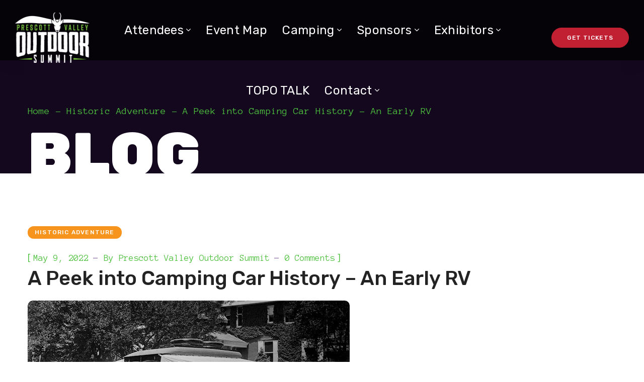

--- FILE ---
content_type: text/html; charset=UTF-8
request_url: https://prescottvalleyoutdoors.com/2022/05/09/a-peek-into-camping-car-history-an-early-rv/
body_size: 25857
content:
<!DOCTYPE html>
<html lang="en-US">
<head>
    <meta http-equiv="Content-Type" content="text/html; charset=UTF-8">
    <meta name="viewport" content="width=device-width, initial-scale=1, maximum-scale=1">
    <meta http-equiv="X-UA-Compatible" content="IE=Edge">
    <link rel="pingback" href="https://prescottvalleyoutdoors.com/xmlrpc.php">
                            <script>
                            /* You can add more configuration options to webfontloader by previously defining the WebFontConfig with your options */
                            if ( typeof WebFontConfig === "undefined" ) {
                                WebFontConfig = new Object();
                            }
                            /* WGL CUSTOM TYPOGRAPHY FIX */
                            WebFontConfig['google'] = {families: ['Open+Sans:300,400,600,700,800,300italic,400italic,600italic,700italic,800italic', 'Rubik:300,400,500,700,900,300italic,400italic,500italic,700italic,900italic', 'Anonymous+Pro:400,700,400italic,700italic']};
                            /* \ WGL CUSTOM TYPOGRAPHY FIX */

                            (function() {
                                var wf = document.createElement( 'script' );
                                wf.src = 'https://ajax.googleapis.com/ajax/libs/webfont/1.5.3/webfont.js';
                                wf.type = 'text/javascript';
                                wf.async = 'true';
                                var s = document.getElementsByTagName( 'script' )[0];
                                s.parentNode.insertBefore( wf, s );
                            })();
                        </script>
                        <meta name='robots' content='index, follow, max-image-preview:large, max-snippet:-1, max-video-preview:-1' />

	<!-- This site is optimized with the Yoast SEO plugin v23.4 - https://yoast.com/wordpress/plugins/seo/ -->
	<title>A Peek into Camping Car History - An Early RV | Prescott Valley Outdoor Summit</title>
	<meta name="description" content="Check out early camping car history with Thomas Coleman du Pont&#039;s camping car used to supervise work on the road." />
	<link rel="canonical" href="https://prescottvalleyoutdoors.com/2022/05/09/a-peek-into-camping-car-history-an-early-rv/" />
	<meta property="og:locale" content="en_US" />
	<meta property="og:type" content="article" />
	<meta property="og:title" content="A Peek into Camping Car History - An Early RV | Prescott Valley Outdoor Summit" />
	<meta property="og:description" content="Check out early camping car history with Thomas Coleman du Pont&#039;s camping car used to supervise work on the road." />
	<meta property="og:url" content="https://prescottvalleyoutdoors.com/2022/05/09/a-peek-into-camping-car-history-an-early-rv/" />
	<meta property="og:site_name" content="Prescott Valley Outdoor Summit" />
	<meta property="article:published_time" content="2022-05-09T23:49:15+00:00" />
	<meta property="og:image" content="https://prescottvalleyoutdoors.com/wp-content/uploads/2022/05/duponts-camping-auto-1.jpg" />
	<meta property="og:image:width" content="640" />
	<meta property="og:image:height" content="369" />
	<meta property="og:image:type" content="image/jpeg" />
	<meta name="author" content="Prescott Valley Outdoor Summit" />
	<meta name="twitter:card" content="summary_large_image" />
	<meta name="twitter:label1" content="Written by" />
	<meta name="twitter:data1" content="Prescott Valley Outdoor Summit" />
	<meta name="twitter:label2" content="Est. reading time" />
	<meta name="twitter:data2" content="1 minute" />
	<script type="application/ld+json" class="yoast-schema-graph">{"@context":"https://schema.org","@graph":[{"@type":"WebPage","@id":"https://prescottvalleyoutdoors.com/2022/05/09/a-peek-into-camping-car-history-an-early-rv/","url":"https://prescottvalleyoutdoors.com/2022/05/09/a-peek-into-camping-car-history-an-early-rv/","name":"A Peek into Camping Car History - An Early RV | Prescott Valley Outdoor Summit","isPartOf":{"@id":"https://prescottvalleyoutdoors.com/#website"},"primaryImageOfPage":{"@id":"https://prescottvalleyoutdoors.com/2022/05/09/a-peek-into-camping-car-history-an-early-rv/#primaryimage"},"image":{"@id":"https://prescottvalleyoutdoors.com/2022/05/09/a-peek-into-camping-car-history-an-early-rv/#primaryimage"},"thumbnailUrl":"https://prescottvalleyoutdoors.com/wp-content/uploads/2022/05/duponts-camping-auto-1.jpg","datePublished":"2022-05-09T23:49:15+00:00","dateModified":"2022-05-09T23:49:15+00:00","author":{"@id":"https://prescottvalleyoutdoors.com/#/schema/person/2c9447888f005fb05eee6d8f43bba35e"},"description":"Check out early camping car history with Thomas Coleman du Pont's camping car used to supervise work on the road.","breadcrumb":{"@id":"https://prescottvalleyoutdoors.com/2022/05/09/a-peek-into-camping-car-history-an-early-rv/#breadcrumb"},"inLanguage":"en-US","potentialAction":[{"@type":"ReadAction","target":["https://prescottvalleyoutdoors.com/2022/05/09/a-peek-into-camping-car-history-an-early-rv/"]}]},{"@type":"ImageObject","inLanguage":"en-US","@id":"https://prescottvalleyoutdoors.com/2022/05/09/a-peek-into-camping-car-history-an-early-rv/#primaryimage","url":"https://prescottvalleyoutdoors.com/wp-content/uploads/2022/05/duponts-camping-auto-1.jpg","contentUrl":"https://prescottvalleyoutdoors.com/wp-content/uploads/2022/05/duponts-camping-auto-1.jpg","width":640,"height":369,"caption":"camping car history"},{"@type":"BreadcrumbList","@id":"https://prescottvalleyoutdoors.com/2022/05/09/a-peek-into-camping-car-history-an-early-rv/#breadcrumb","itemListElement":[{"@type":"ListItem","position":1,"name":"Home","item":"https://prescottvalleyoutdoors.com/"},{"@type":"ListItem","position":2,"name":"A Peek into Camping Car History &#8211; An Early RV"}]},{"@type":"WebSite","@id":"https://prescottvalleyoutdoors.com/#website","url":"https://prescottvalleyoutdoors.com/","name":"Prescott Valley Outdoor Summit","description":"","potentialAction":[{"@type":"SearchAction","target":{"@type":"EntryPoint","urlTemplate":"https://prescottvalleyoutdoors.com/?s={search_term_string}"},"query-input":{"@type":"PropertyValueSpecification","valueRequired":true,"valueName":"search_term_string"}}],"inLanguage":"en-US"},{"@type":"Person","@id":"https://prescottvalleyoutdoors.com/#/schema/person/2c9447888f005fb05eee6d8f43bba35e","name":"Prescott Valley Outdoor Summit","image":{"@type":"ImageObject","inLanguage":"en-US","@id":"https://prescottvalleyoutdoors.com/#/schema/person/image/","url":"https://secure.gravatar.com/avatar/5c15b7ce300495e861111999d59890d9?s=96&d=mm&r=g","contentUrl":"https://secure.gravatar.com/avatar/5c15b7ce300495e861111999d59890d9?s=96&d=mm&r=g","caption":"Prescott Valley Outdoor Summit"},"description":"The Prescott Valley Outdoor Summit is an annual event showcasing all things adventure and outdoors. \"Where Adventure Comes Together\", the Prescott Valley Outdoor Summit includes exhibitors, vendors, how to clinics and events from all genres for outdoor enthusiasts. Get outdoors in 2023 at the Findlay Toyota Center and surrounding grounds! Made possible by the Fain Family Foundation of Prescott Valley, AZ.","url":"https://prescottvalleyoutdoors.com/author/guy_signals/"}]}</script>
	<!-- / Yoast SEO plugin. -->


<link rel='dns-prefetch' href='//www.googletagmanager.com' />
<link rel="alternate" type="application/rss+xml" title="Prescott Valley Outdoor Summit &raquo; Feed" href="https://prescottvalleyoutdoors.com/feed/" />
<link rel="alternate" type="application/rss+xml" title="Prescott Valley Outdoor Summit &raquo; Comments Feed" href="https://prescottvalleyoutdoors.com/comments/feed/" />
<link rel="alternate" type="text/calendar" title="Prescott Valley Outdoor Summit &raquo; iCal Feed" href="https://prescottvalleyoutdoors.com/events/?ical=1" />
<script type="text/javascript">
/* <![CDATA[ */
window._wpemojiSettings = {"baseUrl":"https:\/\/s.w.org\/images\/core\/emoji\/15.0.3\/72x72\/","ext":".png","svgUrl":"https:\/\/s.w.org\/images\/core\/emoji\/15.0.3\/svg\/","svgExt":".svg","source":{"concatemoji":"https:\/\/prescottvalleyoutdoors.com\/wp-includes\/js\/wp-emoji-release.min.js?ver=6.5.7"}};
/*! This file is auto-generated */
!function(i,n){var o,s,e;function c(e){try{var t={supportTests:e,timestamp:(new Date).valueOf()};sessionStorage.setItem(o,JSON.stringify(t))}catch(e){}}function p(e,t,n){e.clearRect(0,0,e.canvas.width,e.canvas.height),e.fillText(t,0,0);var t=new Uint32Array(e.getImageData(0,0,e.canvas.width,e.canvas.height).data),r=(e.clearRect(0,0,e.canvas.width,e.canvas.height),e.fillText(n,0,0),new Uint32Array(e.getImageData(0,0,e.canvas.width,e.canvas.height).data));return t.every(function(e,t){return e===r[t]})}function u(e,t,n){switch(t){case"flag":return n(e,"\ud83c\udff3\ufe0f\u200d\u26a7\ufe0f","\ud83c\udff3\ufe0f\u200b\u26a7\ufe0f")?!1:!n(e,"\ud83c\uddfa\ud83c\uddf3","\ud83c\uddfa\u200b\ud83c\uddf3")&&!n(e,"\ud83c\udff4\udb40\udc67\udb40\udc62\udb40\udc65\udb40\udc6e\udb40\udc67\udb40\udc7f","\ud83c\udff4\u200b\udb40\udc67\u200b\udb40\udc62\u200b\udb40\udc65\u200b\udb40\udc6e\u200b\udb40\udc67\u200b\udb40\udc7f");case"emoji":return!n(e,"\ud83d\udc26\u200d\u2b1b","\ud83d\udc26\u200b\u2b1b")}return!1}function f(e,t,n){var r="undefined"!=typeof WorkerGlobalScope&&self instanceof WorkerGlobalScope?new OffscreenCanvas(300,150):i.createElement("canvas"),a=r.getContext("2d",{willReadFrequently:!0}),o=(a.textBaseline="top",a.font="600 32px Arial",{});return e.forEach(function(e){o[e]=t(a,e,n)}),o}function t(e){var t=i.createElement("script");t.src=e,t.defer=!0,i.head.appendChild(t)}"undefined"!=typeof Promise&&(o="wpEmojiSettingsSupports",s=["flag","emoji"],n.supports={everything:!0,everythingExceptFlag:!0},e=new Promise(function(e){i.addEventListener("DOMContentLoaded",e,{once:!0})}),new Promise(function(t){var n=function(){try{var e=JSON.parse(sessionStorage.getItem(o));if("object"==typeof e&&"number"==typeof e.timestamp&&(new Date).valueOf()<e.timestamp+604800&&"object"==typeof e.supportTests)return e.supportTests}catch(e){}return null}();if(!n){if("undefined"!=typeof Worker&&"undefined"!=typeof OffscreenCanvas&&"undefined"!=typeof URL&&URL.createObjectURL&&"undefined"!=typeof Blob)try{var e="postMessage("+f.toString()+"("+[JSON.stringify(s),u.toString(),p.toString()].join(",")+"));",r=new Blob([e],{type:"text/javascript"}),a=new Worker(URL.createObjectURL(r),{name:"wpTestEmojiSupports"});return void(a.onmessage=function(e){c(n=e.data),a.terminate(),t(n)})}catch(e){}c(n=f(s,u,p))}t(n)}).then(function(e){for(var t in e)n.supports[t]=e[t],n.supports.everything=n.supports.everything&&n.supports[t],"flag"!==t&&(n.supports.everythingExceptFlag=n.supports.everythingExceptFlag&&n.supports[t]);n.supports.everythingExceptFlag=n.supports.everythingExceptFlag&&!n.supports.flag,n.DOMReady=!1,n.readyCallback=function(){n.DOMReady=!0}}).then(function(){return e}).then(function(){var e;n.supports.everything||(n.readyCallback(),(e=n.source||{}).concatemoji?t(e.concatemoji):e.wpemoji&&e.twemoji&&(t(e.twemoji),t(e.wpemoji)))}))}((window,document),window._wpemojiSettings);
/* ]]> */
</script>
<link rel='stylesheet' id='tribe-events-pro-mini-calendar-block-styles-css' href='https://prescottvalleyoutdoors.com/wp-content/plugins/events-calendar-pro/src/resources/css/tribe-events-pro-mini-calendar-block.min.css?ver=7.1.0' type='text/css' media='all' />
<style id='wp-emoji-styles-inline-css' type='text/css'>

	img.wp-smiley, img.emoji {
		display: inline !important;
		border: none !important;
		box-shadow: none !important;
		height: 1em !important;
		width: 1em !important;
		margin: 0 0.07em !important;
		vertical-align: -0.1em !important;
		background: none !important;
		padding: 0 !important;
	}
</style>
<link rel='stylesheet' id='wp-block-library-css' href='https://prescottvalleyoutdoors.com/wp-includes/css/dist/block-library/style.min.css?ver=6.5.7' type='text/css' media='all' />
<style id='widget-for-eventbrite-api-display-eventbrite-events-style-inline-css' type='text/css'>


</style>
<style id='classic-theme-styles-inline-css' type='text/css'>
/*! This file is auto-generated */
.wp-block-button__link{color:#fff;background-color:#32373c;border-radius:9999px;box-shadow:none;text-decoration:none;padding:calc(.667em + 2px) calc(1.333em + 2px);font-size:1.125em}.wp-block-file__button{background:#32373c;color:#fff;text-decoration:none}
</style>
<style id='global-styles-inline-css' type='text/css'>
body{--wp--preset--color--black: #000000;--wp--preset--color--cyan-bluish-gray: #abb8c3;--wp--preset--color--white: #ffffff;--wp--preset--color--pale-pink: #f78da7;--wp--preset--color--vivid-red: #cf2e2e;--wp--preset--color--luminous-vivid-orange: #ff6900;--wp--preset--color--luminous-vivid-amber: #fcb900;--wp--preset--color--light-green-cyan: #7bdcb5;--wp--preset--color--vivid-green-cyan: #00d084;--wp--preset--color--pale-cyan-blue: #8ed1fc;--wp--preset--color--vivid-cyan-blue: #0693e3;--wp--preset--color--vivid-purple: #9b51e0;--wp--preset--gradient--vivid-cyan-blue-to-vivid-purple: linear-gradient(135deg,rgba(6,147,227,1) 0%,rgb(155,81,224) 100%);--wp--preset--gradient--light-green-cyan-to-vivid-green-cyan: linear-gradient(135deg,rgb(122,220,180) 0%,rgb(0,208,130) 100%);--wp--preset--gradient--luminous-vivid-amber-to-luminous-vivid-orange: linear-gradient(135deg,rgba(252,185,0,1) 0%,rgba(255,105,0,1) 100%);--wp--preset--gradient--luminous-vivid-orange-to-vivid-red: linear-gradient(135deg,rgba(255,105,0,1) 0%,rgb(207,46,46) 100%);--wp--preset--gradient--very-light-gray-to-cyan-bluish-gray: linear-gradient(135deg,rgb(238,238,238) 0%,rgb(169,184,195) 100%);--wp--preset--gradient--cool-to-warm-spectrum: linear-gradient(135deg,rgb(74,234,220) 0%,rgb(151,120,209) 20%,rgb(207,42,186) 40%,rgb(238,44,130) 60%,rgb(251,105,98) 80%,rgb(254,248,76) 100%);--wp--preset--gradient--blush-light-purple: linear-gradient(135deg,rgb(255,206,236) 0%,rgb(152,150,240) 100%);--wp--preset--gradient--blush-bordeaux: linear-gradient(135deg,rgb(254,205,165) 0%,rgb(254,45,45) 50%,rgb(107,0,62) 100%);--wp--preset--gradient--luminous-dusk: linear-gradient(135deg,rgb(255,203,112) 0%,rgb(199,81,192) 50%,rgb(65,88,208) 100%);--wp--preset--gradient--pale-ocean: linear-gradient(135deg,rgb(255,245,203) 0%,rgb(182,227,212) 50%,rgb(51,167,181) 100%);--wp--preset--gradient--electric-grass: linear-gradient(135deg,rgb(202,248,128) 0%,rgb(113,206,126) 100%);--wp--preset--gradient--midnight: linear-gradient(135deg,rgb(2,3,129) 0%,rgb(40,116,252) 100%);--wp--preset--font-size--small: 13px;--wp--preset--font-size--medium: 20px;--wp--preset--font-size--large: 36px;--wp--preset--font-size--x-large: 42px;--wp--preset--spacing--20: 0.44rem;--wp--preset--spacing--30: 0.67rem;--wp--preset--spacing--40: 1rem;--wp--preset--spacing--50: 1.5rem;--wp--preset--spacing--60: 2.25rem;--wp--preset--spacing--70: 3.38rem;--wp--preset--spacing--80: 5.06rem;--wp--preset--shadow--natural: 6px 6px 9px rgba(0, 0, 0, 0.2);--wp--preset--shadow--deep: 12px 12px 50px rgba(0, 0, 0, 0.4);--wp--preset--shadow--sharp: 6px 6px 0px rgba(0, 0, 0, 0.2);--wp--preset--shadow--outlined: 6px 6px 0px -3px rgba(255, 255, 255, 1), 6px 6px rgba(0, 0, 0, 1);--wp--preset--shadow--crisp: 6px 6px 0px rgba(0, 0, 0, 1);}:where(.is-layout-flex){gap: 0.5em;}:where(.is-layout-grid){gap: 0.5em;}body .is-layout-flex{display: flex;}body .is-layout-flex{flex-wrap: wrap;align-items: center;}body .is-layout-flex > *{margin: 0;}body .is-layout-grid{display: grid;}body .is-layout-grid > *{margin: 0;}:where(.wp-block-columns.is-layout-flex){gap: 2em;}:where(.wp-block-columns.is-layout-grid){gap: 2em;}:where(.wp-block-post-template.is-layout-flex){gap: 1.25em;}:where(.wp-block-post-template.is-layout-grid){gap: 1.25em;}.has-black-color{color: var(--wp--preset--color--black) !important;}.has-cyan-bluish-gray-color{color: var(--wp--preset--color--cyan-bluish-gray) !important;}.has-white-color{color: var(--wp--preset--color--white) !important;}.has-pale-pink-color{color: var(--wp--preset--color--pale-pink) !important;}.has-vivid-red-color{color: var(--wp--preset--color--vivid-red) !important;}.has-luminous-vivid-orange-color{color: var(--wp--preset--color--luminous-vivid-orange) !important;}.has-luminous-vivid-amber-color{color: var(--wp--preset--color--luminous-vivid-amber) !important;}.has-light-green-cyan-color{color: var(--wp--preset--color--light-green-cyan) !important;}.has-vivid-green-cyan-color{color: var(--wp--preset--color--vivid-green-cyan) !important;}.has-pale-cyan-blue-color{color: var(--wp--preset--color--pale-cyan-blue) !important;}.has-vivid-cyan-blue-color{color: var(--wp--preset--color--vivid-cyan-blue) !important;}.has-vivid-purple-color{color: var(--wp--preset--color--vivid-purple) !important;}.has-black-background-color{background-color: var(--wp--preset--color--black) !important;}.has-cyan-bluish-gray-background-color{background-color: var(--wp--preset--color--cyan-bluish-gray) !important;}.has-white-background-color{background-color: var(--wp--preset--color--white) !important;}.has-pale-pink-background-color{background-color: var(--wp--preset--color--pale-pink) !important;}.has-vivid-red-background-color{background-color: var(--wp--preset--color--vivid-red) !important;}.has-luminous-vivid-orange-background-color{background-color: var(--wp--preset--color--luminous-vivid-orange) !important;}.has-luminous-vivid-amber-background-color{background-color: var(--wp--preset--color--luminous-vivid-amber) !important;}.has-light-green-cyan-background-color{background-color: var(--wp--preset--color--light-green-cyan) !important;}.has-vivid-green-cyan-background-color{background-color: var(--wp--preset--color--vivid-green-cyan) !important;}.has-pale-cyan-blue-background-color{background-color: var(--wp--preset--color--pale-cyan-blue) !important;}.has-vivid-cyan-blue-background-color{background-color: var(--wp--preset--color--vivid-cyan-blue) !important;}.has-vivid-purple-background-color{background-color: var(--wp--preset--color--vivid-purple) !important;}.has-black-border-color{border-color: var(--wp--preset--color--black) !important;}.has-cyan-bluish-gray-border-color{border-color: var(--wp--preset--color--cyan-bluish-gray) !important;}.has-white-border-color{border-color: var(--wp--preset--color--white) !important;}.has-pale-pink-border-color{border-color: var(--wp--preset--color--pale-pink) !important;}.has-vivid-red-border-color{border-color: var(--wp--preset--color--vivid-red) !important;}.has-luminous-vivid-orange-border-color{border-color: var(--wp--preset--color--luminous-vivid-orange) !important;}.has-luminous-vivid-amber-border-color{border-color: var(--wp--preset--color--luminous-vivid-amber) !important;}.has-light-green-cyan-border-color{border-color: var(--wp--preset--color--light-green-cyan) !important;}.has-vivid-green-cyan-border-color{border-color: var(--wp--preset--color--vivid-green-cyan) !important;}.has-pale-cyan-blue-border-color{border-color: var(--wp--preset--color--pale-cyan-blue) !important;}.has-vivid-cyan-blue-border-color{border-color: var(--wp--preset--color--vivid-cyan-blue) !important;}.has-vivid-purple-border-color{border-color: var(--wp--preset--color--vivid-purple) !important;}.has-vivid-cyan-blue-to-vivid-purple-gradient-background{background: var(--wp--preset--gradient--vivid-cyan-blue-to-vivid-purple) !important;}.has-light-green-cyan-to-vivid-green-cyan-gradient-background{background: var(--wp--preset--gradient--light-green-cyan-to-vivid-green-cyan) !important;}.has-luminous-vivid-amber-to-luminous-vivid-orange-gradient-background{background: var(--wp--preset--gradient--luminous-vivid-amber-to-luminous-vivid-orange) !important;}.has-luminous-vivid-orange-to-vivid-red-gradient-background{background: var(--wp--preset--gradient--luminous-vivid-orange-to-vivid-red) !important;}.has-very-light-gray-to-cyan-bluish-gray-gradient-background{background: var(--wp--preset--gradient--very-light-gray-to-cyan-bluish-gray) !important;}.has-cool-to-warm-spectrum-gradient-background{background: var(--wp--preset--gradient--cool-to-warm-spectrum) !important;}.has-blush-light-purple-gradient-background{background: var(--wp--preset--gradient--blush-light-purple) !important;}.has-blush-bordeaux-gradient-background{background: var(--wp--preset--gradient--blush-bordeaux) !important;}.has-luminous-dusk-gradient-background{background: var(--wp--preset--gradient--luminous-dusk) !important;}.has-pale-ocean-gradient-background{background: var(--wp--preset--gradient--pale-ocean) !important;}.has-electric-grass-gradient-background{background: var(--wp--preset--gradient--electric-grass) !important;}.has-midnight-gradient-background{background: var(--wp--preset--gradient--midnight) !important;}.has-small-font-size{font-size: var(--wp--preset--font-size--small) !important;}.has-medium-font-size{font-size: var(--wp--preset--font-size--medium) !important;}.has-large-font-size{font-size: var(--wp--preset--font-size--large) !important;}.has-x-large-font-size{font-size: var(--wp--preset--font-size--x-large) !important;}
.wp-block-navigation a:where(:not(.wp-element-button)){color: inherit;}
:where(.wp-block-post-template.is-layout-flex){gap: 1.25em;}:where(.wp-block-post-template.is-layout-grid){gap: 1.25em;}
:where(.wp-block-columns.is-layout-flex){gap: 2em;}:where(.wp-block-columns.is-layout-grid){gap: 2em;}
.wp-block-pullquote{font-size: 1.5em;line-height: 1.6;}
</style>
<link rel='stylesheet' id='genesisexpo-core-css' href='https://prescottvalleyoutdoors.com/wp-content/plugins/genesisexpo-core/public/css/wgl-core-public.css?ver=1.3.8' type='text/css' media='all' />
<link rel='stylesheet' id='widget-for-eventbrite-api-css' href='https://prescottvalleyoutdoors.com/wp-content/plugins/widget-for-eventbrite-api/frontend/css/frontend.css?ver=6.4.0' type='text/css' media='all' />
<link rel='stylesheet' id='wgl-parent-style-css' href='https://prescottvalleyoutdoors.com/wp-content/themes/genesisexpo/style.css?ver=6.5.7' type='text/css' media='all' />
<link rel='stylesheet' id='genesisexpo-default-style-css' href='https://prescottvalleyoutdoors.com/wp-content/themes/genesisexpo-child/style.css?ver=6.5.7' type='text/css' media='all' />
<link rel='stylesheet' id='flaticon-css' href='https://prescottvalleyoutdoors.com/wp-content/themes/genesisexpo/fonts/flaticon/flaticon.css?ver=6.5.7' type='text/css' media='all' />
<link rel='stylesheet' id='vc_font_awesome_5_shims-css' href='https://prescottvalleyoutdoors.com/wp-content/plugins/js_composer/assets/lib/vendor/node_modules/@fortawesome/fontawesome-free/css/v4-shims.min.css?ver=7.7.2' type='text/css' media='all' />
<link rel='stylesheet' id='vc_font_awesome_5-css' href='https://prescottvalleyoutdoors.com/wp-content/plugins/js_composer/assets/lib/vendor/node_modules/@fortawesome/fontawesome-free/css/all.min.css?ver=7.7.2' type='text/css' media='all' />
<link rel='stylesheet' id='genesisexpo-main-css' href='https://prescottvalleyoutdoors.com/wp-content/themes/genesisexpo/css/main.css?ver=6.5.7' type='text/css' media='all' />
<style id='genesisexpo-main-inline-css' type='text/css'>
body,blockquote,.author-info_name,.wpb-js-composer .vc_row .vc_tta.vc_general .vc_tta-panel-title > a span,.vc_row .vc_toggle .vc_toggle_title h4,.woocommerce div.product form.cart div.quantity label.label-qty,.genesisexpo_module_videobox .title{font-family: Open Sans;}body {font-size: 16px;line-height: 1.875;font-weight: 400;color: #616161;}h1,h2,h3,h4,h5,h6,h1 span,h2 span,h3 span,h4 span,h5 span,h6 span,h1 a,h2 a,h3 a,h4 a,h5 a,h6 a,ul.wgl-products li a.add_to_cart_button,ul.wgl-products li a.button,ul.wgl-products li .added_to_cart.wc-forward,.blog-post .button-read-more,.blog-post_cats,.cats_post,.column1 .item_title a,.genesisexpo_twitter .twitt_title,.tagcloud-wrapper .title_tags,.strip_template .strip-item a span,.shortcode_tab_item_title,.index_number,.primary-nav.footer-menu .menu-item a,.widget.widget_wgl_posts .recent-posts-widget li > .recent-posts-content .post_title,.woocommerce #respond input#submit,.woocommerce a.button,.woocommerce button.button,.woocommerce input.button,.single_team_page .team-single_speaches-info .speech-info_desc span{font-family: Rubik;font-weight: 500;}.genesisexpo_module_infobox.infobox_alignment_left.title_divider .infobox_title:before,.genesisexpo_module_infobox.infobox_alignment_right.title_divider .infobox_title:before{background-color: #232323;}body .vc_pie_chart .vc_pie_chart_value,blockquote,blockquote:before,input[type="submit"],button,ul.wgl-pagination li,ul.wgl-pagination li span.prev,ul.wgl-products .price,#add_payment_method .wc-proceed-to-checkout a.checkout-button,#comments .commentlist .comment_info .meta-wrapper *,.author-info_content .author-info_name,.blog-post.format-quote .blog-post_quote-author,.blog-post_link>.link_post,.blog-post_quote-text:before,.blog-post_quote-text,.blog-post_views-wrap .counts,.comment-reply-link,.countdown-period,.countdown-section .countdown-amount,.custom-header-font,.dropcap,.page-header .page-header_title,.genesisexpo_banner-widget .banner-widget_button,.genesisexpo_module_button,.genesisexpo_module_counter .counter_value_wrap,.genesisexpo_module_double_headings,.genesisexpo_module_infobox .infobox_button,.genesisexpo_module_infobox .infobox_icon_container .infobox_icon_number,.genesisexpo_module_pricing_plan .pricing_cur,.genesisexpo_module_pricing_plan .pricing_price,.isotope-filter a .number_filter,.mashsb-count .counts,.mashsb-box .mashsb-buttons a .text,.prev-link,.portfolio_info-share_social-wpapper > span,.product_list_widget .product-title,.load_more_item,.next-link,.single_team_page .team-info_wrapper .team-info_item,.tagcloud a,.vc_row .vc_tta.vc_general.vc_tta-style-accordion_bordered .vc_tta-panel-title>a span,.wgl-theme-header .mini-cart .woocommerce-mini-cart.cart_list.product_list_widget li a,.wgl-theme-header .woo_mini_cart .woocommerce-mini-cart__total,.wgl-theme-header .woo_mini_cart .woocommerce-mini-cart__buttons a,.wgl-theme-header .woo_mini-count span,.wgl_timetabs .timetabs_headings .wgl_tab .tab_title,.widget_archive ul li .post_count,.widget_categories ul li .post_count,.widget.genesisexpo_widget.genesisexpo_banner-widget .banner-widget_text,.widget.genesisexpo_widget.genesisexpo_banner-widget .banner-widget_text_bg,.widget_postshero .recent-posts-widget .meta-wrapper,.widget.widget_archive ul li,.widget.widget_pages ul li,.widget.widget_meta ul li,.widget.widget_recent_comments ul li,.widget.widget_recent_entries ul li,.widget.widget_nav_menu ul li,.woocommerce #respond input#submit,.woocommerce a.button,.woocommerce button.button,.woocommerce div.product form.cart button.button.alt,.woocommerce div.product form.cart .button,.woocommerce div.product form.cart div.quantity .quantity-wrapper .qty,.woocommerce div.product form.cart .group_table tr td label,.woocommerce div.product span.price,.woocommerce input.button,.woocommerce div.product .woocommerce-tabs .panel table.shop_attributes th,.woocommerce nav.woocommerce-pagination ul li,.woocommerce span.onsale,.woocommerce table.shop_table thead th,.woocommerce ul.cart_list li a,.woocommerce ul.product_list_widget li a,.woocommerce .widget_shopping_cart .total,.woocommerce .cart-collaterals .cart_totals table th,.woocommerce .product_meta > span,.woocommerce .price_label,.woocommerce .products ul.wgl-products .price,.woocommerce-cart .wc-proceed-to-checkout a.checkout-button,.woocommerce-checkout .wc-proceed-to-checkout a.checkout-button,.woocommerce-page .cart-collaterals .cart_totals table th {font-family: Rubik;}body .widget_rss ul li .rsswidget,legend,.author-info_wrapper .title_soc_share,.banner_404,.comment-reply-link,.genesisexpo_module_progress_bar .progress_label,.genesisexpo_module_progress_bar .progress_value,.genesisexpo_module_progress_bar .progress_units,.info_prev-link_wrapper a,.info_next-link_wrapper a,.product_list_widget .product-title,.woocommerce ul.cart_list li a,.woocommerce ul.product_list_widget li a,.woocommerce table.shop_table td.product-name,.woocommerce-tabs .comment-reply-title,.widget.widget_archive ul li a,.wgl_portfolio_single-item .tagcloud .tagcloud_desc,.wgl_timetabs .timetabs_data .timetabs_item .item_time,.wgl_timetabs .timetabs_data .timetabs_item .content-wrapper .item_title,ul.wp-block-archives.wp-block-archives-list li a,ul.wp-block-categories.wp-block-categories-list li a,ul.wp-block-latest-posts li a{font-family: Rubik;color: #232323;}.blog-post_cats span a:hover,.cats_post span a:hover,.cats_post a:hover{background-color: #232323 !important;}.woocommerce #respond input#submit.disabled,.woocommerce #respond input#submit:disabled,.woocommerce #respond input#submit:disabled[disabled],.woocommerce a.button.disabled,.woocommerce a.button:disabled,.woocommerce a.button:disabled[disabled],.woocommerce button.button.disabled,.woocommerce button.button:disabled,.woocommerce button.button:disabled[disabled],.woocommerce input.button.disabled,.woocommerce input.button:disabled,.woocommerce input.button:disabled[disabled]{color: #232323 !important;}.title_divider .counter_title:after{background-color: #f7941d !important;}#comments .comment-reply-link:hover,#main ul li:before,body .widget_rss ul li .rss-date,ul.wgl-products li a.add_to_cart_button:before,ul.wgl-products li a.button:before,ul.wgl-products li .added_to_cart.wc-forward:before,ul.wgl-products li a.button.loading:after,ul.wgl-products li button.button.loading:after,ul.wgl-products li input.button.loading:after,ul.wgl-products .woocommerce-loop-product__title a:hover,.blog-post_wrapper .share_post-container > a,.button-read-more,.button-read-more:hover:after,.genesisexpo_module_button a:hover,.genesisexpo_module_counter .counter_title,.genesisexpo_module_infobox .infobox_icon,.header_search-field .search-form:after,.isotope-filter a,.meta-wrapper,.meta-wrapper a,.next-link_wrapper a:hover,.next-link_wrapper .image_next.no_image:before,.next-link_wrapper .image_next:after,.single_meta .share_post-container > a,.prev-link_wrapper a:hover,.prev-link_wrapper .image_prev:after,.prev-link_wrapper .image_prev.no_image:before,.single_team_page .team-info_wrapper .team-department span,.single_team_page .team-single_speaches-info .speech-info_desc span,.wgl_module_team .team-department,.wgl-theme-header .woo_mini_cart .woocommerce-mini-cart__buttons a.button.wc-forward:not(.checkout):hover,.wgl-theme-header .woo_mini_cart .woocommerce-mini-cart__total span,.wgl_timetabs .timetabs_headings .wgl_tab.active .tab_subtitle,.wgl_timetabs .timetabs_headings .wgl_tab:hover .tab_subtitle,.woocommerce div.product form.cart .button:hover:before,.woocommerce div.product .woocommerce-tabs ul.tabs li.active,.woocommerce .widget_shopping_cart .buttons a:hover,.woocommerce .widget_shopping_cart .total,.woocommerce .products ul.wgl-products .woocommerce-loop-product__title a:hover,.woocommerce.widget_shopping_cart .buttons a:hover,.woocommerce.widget_shopping_cart .total,.wpb-js-composer .wgl-container .vc_row .vc_general.vc_tta.vc_tta-tabs .vc_tta-tabs-container .vc_tta-tab.vc_active > a,.wpb-js-composer .wgl-container .vc_row .vc_general.vc_tta.vc_tta-accordion .vc_tta-panels-container .vc_tta-panel.vc_active .vc_tta-panel-heading .vc_tta-panel-title,.wpb-js-composer .wgl-container .vc_row .vc_toggle.vc_toggle_active .vc_toggle_title,.wpb-js-composer .wgl-container .vc_row .vc_general.vc_tta.vc_tta-tabs .vc_tta-panels-container .vc_tta-panels .vc_tta-panel.vc_active .vc_tta-panel-heading .vc_tta-panel-title a,.wpb-js-composer .wgl-container .vc_row .vc_toggle.vc_toggle_active .vc_toggle_title h4,.genesisexpo_module_infobox .infobox_button:hover{color: #4dc13d;}ul.wgl-products li a.add_to_cart_button,ul.wgl-products li .added_to_cart.wc-forward,ul.wgl-products li a.button,.genesisexpo_module_button a,.woocommerce .widget_shopping_cart .buttons a,.woocommerce.widget_shopping_cart .buttons a,.woocommerce div.product form.cart .button:before,.woocommerce div.product form.cart .button:hover,.woocommerce #respond input#submit.alt,.woocommerce a.button.alt,.woocommerce #respond input#submit,.woocommerce a.button,.woocommerce button.button,.woocommerce input.button,.woocommerce #payment #place_order,.woocommerce .cart .button,.woocommerce .cart input.button,.woocommerce-message a.button,.woocommerce-page #payment #place_order,.woocommerce input.button.alt,.woocommerce button.button.alt:hover,.woocommerce-cart .wc-proceed-to-checkout a.checkout-button:hover,.wgl-theme-header .woo_mini_cart .woocommerce-mini-cart__buttons a.button.wc-forward:not(.checkout){border-color: #4dc13d;background: #4dc13d;}#main ul li:before,.next-link_wrapper .image_next:after,.prev-link_wrapper .image_prev:after,blockquote:before,.blog-post_quote-text:before,.button-read-more,.blog-post_link:before,.wgl-container ul.genesisexpo_plus li:after,.wgl-container ul.genesisexpo_plus li:before,.wgl-container ul.genesisexpo_dash li:before,.woocommerce .widget_price_filter .ui-slider .ui-slider-range,.woocommerce table.shop_table thead{background: #4dc13d;}.genesisexpo_module_button a:hover,.woocommerce button.button.alt{border-color: #4dc13d;}ul.wgl-products li a.add_to_cart_button:before,ul.wgl-products li a.button:before,ul.wgl-products li .added_to_cart.wc-forward:before,.blog-post_quote-text:before,.button-read-more,.blog-post_link:before,.next-link_wrapper .image_next:after,.next-link_wrapper a:hover .image_next,.prev-link_wrapper a:hover .image_prev,.woocommerce div.product form.cart .button:before{box-shadow: 0px 11px 29px 0px rgba(77,193,61,0.45); }.isotope-filter a .number_filter{box-shadow: 0px 5px 10px 0px rgba(77,193,61,0.27); }.single_team_page .team-info_wrapper .team-info_svg svg,.wgl_module_team.horiz_type .team-item_content:hover .team-info_svg svg{fill: #4dc13d;}.single_team_page .team-single_wrapper:hover .team-info_wrapper .team-info_svg svg{fill: #f7941d;}.comments-title .number-comments,.meta-wrapper *,.widget.genesisexpo_widget.genesisexpo_banner-widget .banner-widget_text_sub,.genesisexpo_module_pricing_plan .pricing_desc,.genesisexpo_module_counter .counter_title{font-family: Anonymous Pro;font-weight: 400;}body .widget_rss ul li .rss-date,body .widget_categories ul li .post_count,body .widget_archive ul li .post_count,ul.wgl-products .price,.woocommerce .products ul.wgl-products .price,.countdown-section .countdown-period,.isotope-filter a,.heading_subtitle,.product-categories .cat-item .post_count,.product_list_widget .woocommerce-Price-amount,.page-header_breadcrumbs .breadcrumbs,.single_team_page .team-single_speaches-info .speech-info_day,.wgl_portfolio_item-meta .post_cats,.wgl_module_team .team-department,.wgl-theme-header .woo_mini_cart .woocommerce-mini-cart__total .woocommerce-Price-amount,.woocommerce .widget_price_filter .price_slider_amount span,.woocommerce div.product p.price,.woocommerce .widget_shopping_cart .total .woocommerce-Price-amount,.woocommerce.widget_shopping_cart .total .woocommerce-Price-amount,.woocommerce table.shop_table .woocommerce-Price-amount.amount,ul.wp-block-categories.wp-block-categories-list li .post_count{font-family: Anonymous Pro;}#main ol > li:before,blockquote,h1,h2,h3,h4,h5,h6,h1 span,h2 span,h3 span,h4 span,h5 span,h6 span,h1 a,h2 a,h3 a,h4 a,h5 a,h6 a,h3#reply-title a,ul.wgl-pagination li span.current,ul.wgl-pagination li a:hover,.author-widget_title,.blog-post_quote-author,.calendar_wrap tbody,.comment_author_says,.comment_author_says a,.genesisexpo_module_testimonials .testimonials_name,.genesisexpo_module_pricing_plan .pricing_price_wrap,.tagcloud-wrapper .title_tags,.genesisexpo_module_counter .counter_value_wrap,.item_title a,.portfolio_info-share_social-wpapper > span,.product-categories .cat-item a,.wgl_module_title.item_title .carousel_arrows a span:after,.wgl_module_team.info_under_image .team-department,.widget_product_search .woocommerce-product-search:before,.widget_search .search-form:after,.widget.widget_archive ul li:before,.widget.widget_recent_entries ul li:before,.widget.widget_meta ul li:before,.widget.widget_categories ul li:before,.widget.widget_wgl_posts .recent-posts-widget .post_title a,.widget.widget_archive ul li,.widget.widget_pages ul li,.widget.widget_meta ul li,.widget.widget_recent_comments ul li,.widget.widget_recent_entries ul li,.widget.widget_nav_menu ul li,.widget.widget_categories ul li,body .footer select option,.wpb-js-composer .vc_row .vc_general.vc_tta-tabs .vc_tta-tabs-list .vc_tta-tab > a,.woocommerce .widget_shopping_cart .total strong,.woocommerce.widget_shopping_cart .total strong,.woocommerce div.product .woocommerce-tabs .panel #respond #commentform label,.woocommerce .widget_price_filter .price_slider_amount,.woocommerce div.product .woocommerce-tabs .panel table.shop_attributes th,.woocommerce .cart-collaterals .cart_totals table th,.woocommerce-page .cart-collaterals .cart_totals table th,.woocommerce div.product form.cart div.quantity .quantity-wrapper .qty::placeholder,.woocommerce .summary .product_meta > span,.woocommerce div.product .woocommerce-tabs ul.tabs li,.woocommerce div.product form.cart button.button.alt,.woocommerce div.product .woocommerce-tabs ul.tabs li.active,.woocommerce nav.woocommerce-pagination ul li span.current,.woocommerce nav.woocommerce-pagination ul li a:hover,.woocommerce nav.woocommerce-pagination ul li a:focus,.woocommerce form .form-row .select2-container--default .select2-selection--single .select2-selection__rendered,.product-categories a,.genesisexpo_module_double_headings .heading_title,.wgl_timetabs .timetabs_headings .wgl_tab.active .tab_title,.wgl_timetabs .timetabs_headings .wgl_tab:hover .tab_title{color: #232323;}input::-webkit-input-placeholder,textarea::-webkit-input-placeholder,input:-moz-placeholder,textarea:-moz-placeholder,input::-moz-placeholder,textarea::-moz-placeholder,input:-ms-input-placeholder,textarea:-ms-input-placeholder{color: #232323;}#comments > h3:after,#sb_instagram .sbi_photo:before,aside > .widget + .widget:before,button:hover,input[type="submit"],mark,.author-widget_social,.blog-post_cats span a,.calendar_wrap caption,.comment-reply-title:after,.dropcap,.genesisexpo_banner-widget .banner-widget_button,.genesisexpo_divider .genesisexpo_divider_line .genesisexpo_divider_custom .divider_line,.genesisexpo_module_carousel.pagination_circle_border .slick-dots li.slick-active button,.genesisexpo_module_carousel .slick-dots li button,.genesisexpo_module_progress_bar .progress_bar,.genesisexpo_module_progress_bar .progress_label_wrap:before,.genesisexpo_module_infobox.type_tile:hover:before,.genesisexpo_module_carousel.pagination_line .slick-dots li button:before,.genesisexpo_module_social.with_bg .soc_icon,.genesisexpo_module_pricing_plan .pricing_header,.genesisexpo_module_title .carousel_arrows a:hover span,.genesisexpo_module_cats .cats_item-count,.genesisexpo_module_videobox .videobox_link,.genesisexpo_module_title:after,.load_more_works,.mc_form_inside #mc_signup_submit,.vc_wp_custommenu .menu .menu-item a:before,.single_team_page .team-item_vcard .team-item_vcard-icon:hover,.single_team_page .team-info_icons,.primary-nav ul li ul li > a span:before,.primary-nav ul li ul li > a:before,.primary-nav ul li.mega-menu.mega-cat div.mega-menu-container ul.mega-menu.cats-horizontal > li.is-active > a,.primary-nav ul li.mega-menu-links > ul > li > a:before,.primary-nav ul li.menu-item.current-menu-ancestor > a > span:after,.primary-nav ul li.menu-item.current-menu-item > a > span:after,.primary-nav > ul > li > a span:before,.primary-nav > ul > li > a > span:after,.primary-nav .lavalamp-object,.wpml-ls-legacy-dropdown .wpml-ls-sub-menu .wpml-ls-item a:before,.wgl_module_title.item_title .carousel_arrows a:hover,.wgl-pagination .page .current:after,.wgl-pagination .page > a:after,.wgl-theme-header .woo_mini-count span,.wgl-theme-header .woo_mini_cart .woocommerce-mini-cart__buttons a.checkout,.wgl_timetabs .timetabs_headings .wgl_tab.active:after,.widget .calendar_wrap table td#today:before,.widget .calendar_wrap tbody td > a:before,.widget .calendar_wrap table td#today:before,.widget .counter_posts,.widget.widget_pages ul li a:before,.widget.widget_nav_menu ul li a:before,.widget_nav_menu .menu .menu-item:before,.widget_postshero .recent-posts-widget .post_cat a,.woocommerce #respond input#submit.disabled:hover,.woocommerce #respond input#submit:disabled:hover,.woocommerce #respond input#submit:disabled[disabled]:hover,.woocommerce a.button:hover,.woocommerce a.button.disabled:hover,.woocommerce a.button:disabled:hover,.woocommerce a.button:disabled[disabled]:hover,.woocommerce button.button:disabled:hover,.woocommerce button.button:disabled[disabled]:hover,.woocommerce button.button:hover,.woocommerce button.button.disabled:hover,.woocommerce input.button:hover,.woocommerce input.button:disabled:hover,.woocommerce input.button:disabled[disabled]:hover,.woocommerce input.button.disabled:hover,.woocommerce nav.woocommerce-pagination ul li a:hover:after,.woocommerce nav.woocommerce-pagination ul li a:focus:after,.woocommerce nav.woocommerce-pagination ul li a.current:after,.woocommerce nav.woocommerce-pagination ul li span.current:after,.woocommerce span.onsale,.woocommerce .widget_price_filter .price_slider_wrapper .ui-widget-content,.woocommerce .widget_price_filter .price_slider_amount .button,.woocommerce .widget_shopping_cart .buttons a.checkout,.woocommerce.widget_shopping_cart .buttons a.checkout,.woocommerce-cart .wc-proceed-to-checkout a.checkout-button,.woocommerce-message a.button:hover,.woocommerce-page #payment #place_order:hover,.woo_product_image .picture:hover a.add_to_cart_button:hover,.woo_product_image .picture:hover a.button:hover,.woo_product_image .added_to_cart.wc-forward:hover{background-color: #f7941d;}#add_payment_method .wc-proceed-to-checkout a.checkout-button,.blog-post_cats span a,.cats_post a,.genesisexpo_404_button.genesisexpo_module_button a,.genesisexpo_module_carousel.navigation_offset_element .slick-prev:hover,.genesisexpo_module_carousel.navigation_offset_element .slick-next:hover,.genesisexpo_module_demo_item .di_button a,.load_more_item,.next-link:hover,.prev-link:hover,.single-product div.product .woocommerce-product-gallery .woocommerce-product-gallery__trigger:hover,.wgl-theme-header .woo_mini_cart .woocommerce-mini-cart__buttons a.checkout,.woocommerce .widget_price_filter .price_slider_amount .button,.woocommerce .widget_shopping_cart .buttons a.checkout,.woocommerce-cart .wc-proceed-to-checkout a.checkout-button,.woocommerce-checkout .wc-proceed-to-checkout a.checkout-button,.woocommerce table.shop_table.cart input.button,.woocommerce #respond input#submit{border-color: #f7941d;background: #f7941d;}button,input[type="submit"],.banner-widget_button,.genesisexpo_module_title .carousel_arrows a:hover span:before,.genesisexpo_module_carousel.pagination_circle_border .slick-dots li button,.genesisexpo_module_cats .genesisexpo_module_carousel .slick-next:hover,.genesisexpo_module_cats .genesisexpo_module_carousel .slick-prev:hover,.genesisexpo_module_pricing_plan .pricing_title-wrapper .pricing_title,.load_more_works,.load_more_item:hover,.single_team_page .team-item_vcard .team-item_vcard-icon,.woocommerce #respond input#submit.disabled,.woocommerce #respond input#submit:disabled,.woocommerce #respond input#submit:disabled[disabled],.woocommerce a.button.disabled,.woocommerce a.button:disabled,.woocommerce a.button:disabled[disabled],.woocommerce button.button.disabled,.woocommerce button.button:disabled,.woocommerce button.button:disabled[disabled],.woocommerce input.button.disabled,.woocommerce input.button:disabled,.woocommerce input.button:disabled[disabled],.woocommerce-cart .wc-proceed-to-checkout a.checkout-button:hover{border-color: #f7941d;}.primary-nav>ul,.primary-nav ul li.mega-menu-links > ul > li,.wpml-ls,.primary-nav>div>ul{font-family: Rubik;font-weight: 400;line-height: 30px;font-size: 24px;}.primary-nav ul li ul,.primary-nav ul li div.mega-menu-container{font-family: Rubik;font-weight: 400;line-height: 30px;font-size: 16px;}.wgl-theme-header .header_search-field,.primary-nav ul li ul,.primary-nav ul li div.mega-menu-container,.wgl-theme-header .woo_mini_cart,.wpml-ls-legacy-dropdown .wpml-ls-current-language:hover .wpml-ls-sub-menu{background-color: rgba(255,255,255,1);color: #232323;}.mobile_nav_wrapper,.wgl-menu_outer,.mobile_nav_wrapper .primary-nav ul li ul.sub-menu,.mobile_nav_wrapper .primary-nav ul li.mega-menu-links > ul.mega-menu > li > ul > li ul,.mobile_nav_wrapper .primary-nav ul li.mega-menu-links > ul.mega-menu > li > ul{background-color: rgba(34,35,40,1);color: #ffffff;}ul.wgl-pagination li a,ul.wgl-pagination li span,.blog-post.format-quote .blog-post_quote-author-pos,.genesisexpo_module_testimonials .testimonials_quote,.recent-posts-widget .meta-wrapper a:hover,.tagcloud a,.vc_row .vc_toggle .vc_toggle_icon,.woocommerce .woocommerce-result-count,.woocommerce-page .woocommerce-result-count,.woocommerce .woocommerce-ordering select,.woocommerce .summary .product_meta > span span,.woocommerce .summary .product_meta > span a,.woocommerce div.product form.cart div.quantity .qty,.woocommerce-error,.woocommerce-info,.woocommerce-message{color: #616161;}.genesisexpo_module_carousel .slick-prev:after,.genesisexpo_module_carousel .slick-next:after{border-color: #616161;}.genesisexpo_module_carousel .slick-prev:after,.genesisexpo_module_carousel .slick-next:after{color: #616161;}a,button,a:hover .wgl-icon,button:focus,button:active,body ol > li:before,body .widget_archive ul li .post_count,body .widget_categories ul li .post_count,body .widget_nav_menu .current-menu-ancestor > a,body .widget_nav_menu .current-menu-item > a,body .widget_recent_entriesul li .post-date,input[type='submit']:focus,input[type='submit']:active,input[type="submit"]:hover,ul.wgl-products .price,h3#reply-title a:hover,.author-info_social-wrapper,.button-read-more,.blog-post_title i,.blog-post_link>.link_post:hover,.blog-post.format-standard.link .blog-post_title:before,.blog-post_cats span,.blog-post_title a:hover,.blog-posts .meta-wrapper a:hover,.calendar_wrap thead,.copyright a:hover,.comment_author_says a:hover,.comment-reply-link:hover,.comments-title .number-comments,.genesisexpo_submit_wrapper:hover > i,.genesisexpo_module_testimonials .testimonials_quote:before,.genesisexpo_module_message_box .message_title,.genesisexpo_404_button.genesisexpo_module_button a:hover,.genesisexpo_banner-widget .banner-widget_button:hover,.genesisexpo_custom_button i,.genesisexpo_custom_text a,.genesisexpo_module_counter .counter_icon,.genesisexpo_module_demo_item .di_button a:hover,.genesisexpo_module_demo_item .di_title-wrap .di_subtitle,.genesisexpo_module_social .soc_icon:hover,.genesisexpo_module_testimonials.type_author_top .testimonials_content_wrap:before,.genesisexpo_module_carousel .slick-prev:hover:after,.genesisexpo_module_carousel .slick-next:hover:after,.genesisexpo_module_demo_item .di_title_wrap a:hover .di_title,.genesisexpo_module_double_headings .heading_subtitle,.genesisexpo_module_counter .counter_value_wrap .counter_value_suffix,.genesisexpo_twitter a,.footer ul li:before,.footer_top-area a:hover,.footer_top-area .widget.widget_archive ul li > a:hover,.footer_top-area .widget.widget_categories ul li > a:hover,.footer_top-area .widget.widget_pages ul li > a:hover,.footer_top-area .widget.widget_meta ul li > a:hover,.footer_top-area .widget.widget_recent_comments ul li > a:hover,.footer_top-area .widget.widget_recent_entries ul li > a:hover,.footer_top-area .widget.widget_nav_menu ul li > a:hover,.footer_top-area .widget.widget_wgl_posts .recent-posts-widget li > .recent-posts-content .post_title a:hover,.header_search .header_search-button > i:hover,.isotope-filter.filter_with_bg a:hover,.isotope-filter.filter_with_bg a.active,.load_more_works:hover,.load_more_item:hover,.mc_form_inside #mc_signup_submit:hover,.meta-wrapper span:after,.meta-wrapper > span:before,.meta-wrapper a:hover,.product-categories .cat-item .post_count,.product_list_widget .woocommerce-Price-amount,.product_list_widget .product-title:hover,.product_list_widget li:hover .product-title,.product-categories a:hover,.product-categories .current-cat a,.product_meta > span a:hover,.primary-nav ul li ul .menu-item.current-menu-item > a,.primary-nav ul li ul .menu-item.current-menu-item > a,.primary-nav ul ul li.menu-item.current-menu-ancestor > a,.primary-nav ul ul li.menu-item.current-menu-item > a,.primary-nav ul li ul .menu-item.back:hover:before,.primary-nav ul li ul .menu-item.back:hover > a,.primary-nav ul li ul .menu-item:hover > a,.recent-posts-widget .meta-wrapper a,.single_team_page .team-info_wrapper .team-info_item a:hover,.single-member-page .member-icon:hover,.single-member-page .team-link:hover,.single_team_page .team-single_speaches-info .speech-info_day,.tagcloud a:hover,.team-icons .member-icon:hover,.under_image .wgl_portfolio_item-meta .post_cats,.vc_row .vc_toggle.vc_toggle_active .vc_toggle_icon,.vc_row .vc_toggle.vc_toggle_active .vc_toggle_title i,.vc_wp_custommenu .menu .menu-item.current-menu-ancestor > a,.vc_wp_custommenu .menu .menu-item.current-menu-item > a,.wgl_portfolio_category-wrapper a:hover,.wgl-theme-header .wrapper .genesisexpo_module_button a:hover,.wgl-theme-header .mini-cart .woocommerce-mini-cart.cart_list.product_list_widget li a:hover,.wgl_module_team .team-item_content .team-icon:hover,.wgl_module_team .team-item_info .team-item_titles .team-title:hover,.wgl-icon:hover,.wgl-theme-color,.wgl-theme-header .woo_mini_cart .woocommerce-mini-cart__buttons a.checkout:hover,.widget.widget_recent_comments ul li a,.widget.widget_recent_entries ul li:before,.widget.widget_archive ul li a:hover,.widget.widget_categories ul li a:hover,.widget.widget_pages ul li a:hover,.widget.widget_meta ul li a:hover,.widget.genesisexpo_widget.genesisexpo_banner-widget .banner-widget_button:hover,.widget.widget_recent_comments ul li a:hover,.widget.widget_recent_entries ul li a:hover,.widget.widget_nav_menu ul li a:hover,.widget.genesisexpo_widget.genesisexpo_banner-widget .banner-widget_text_sub,.widget.widget_wgl_posts .recent-posts-widget li > .recent-posts-content .post_title a:hover,.woocommerce div.product form.cart .reset_variations:before,.woocommerce div.product p.price,.woocommerce div.product span.price,.woocommerce form .form-row .required,.woocommerce table.shop_table .woocommerce-Price-amount.amount,.woocommerce table.shop_table .order-total .woocommerce-Price-amount.amount,.woocommerce table.shop_table td.product-name a:hover,.woocommerce table.shop_table.cart input.button:hover,.woocommerce p.stars a,.woocommerce ul.cart_list li a:hover,.woocommerce ul.product_list_widget li a:hover,.woocommerce .widget_price_filter .price_slider_amount span,.woocommerce #respond input#submit:hover,.woocommerce-cart .wc-proceed-to-checkout a.checkout-button:hover,.woocommerce-review-link:hover,.woocommerce .widget_price_filter .price_slider_amount .button:hover,.woocommerce .summary .product_meta > span a:hover,.woocommerce .widget_shopping_cart .buttons a.checkout:hover,.woocommerce.widget_shopping_cart .buttons a.checkout:hover,.wpb-js-composer .vc_row .vc_tta.vc_general .vc_active .vc_tta-panel-title > a:before,.wpml-ls a:hover,.wpml-ls-legacy-dropdown .wpml-ls-current-language:hover > a,.wpml-ls-legacy-dropdown .wpml-ls-current-language a:hover,ul.wp-block-archives.wp-block-archives-list li a:hover,ul.wp-block-categories.wp-block-categories-list li .post_count,ul.wp-block-categories.wp-block-categories-list li a:hover,ul.wp-block-latest-posts li a:hover{color: #f7941d;}.hover_links a:hover,header .header-link:hover{color: #f7941d !important;}.genesisexpo_module_title .carousel_arrows a span {background: #232323;}.genesisexpo_module_title .carousel_arrows a span:before {border-color: #232323;}.genesisexpo_module_title .external_link .button-read-more {line-height: 1.875;}.wgl-theme-header .wgl-sticky-header .header_search{height: 120px !important;}.woocommerce form .form-row .select2-container--default .select2-selection--single .select2-selection__arrow b{border-color: #232323 transparent transparent transparent;}.wgl-theme-header .header_search .header_search-field:after{border-bottom-color: rgba(247,148,29,0.9);}.load_more_item,.author-widget_social,.genesisexpo_module_demo_item .di_button a{box-shadow: 0px 11px 29px 0px rgba(247,148,29,0.45);}.theme_color_shadow{box-shadow: 0px 11px 38px 0px rgba(247,148,29,0.45);}.post_featured_bg .blog-post_bg_media:before{background-color: rgba(20,8,31,0.5);}.footer_top-area .widget-title,.footer_top-area .widget-title .rsswidget,.footer_top-area .widget.widget_pages ul li a,.footer_top-area .widget.widget_nav_menu ul li a,.footer_top-area .widget.widget_wgl_posts .recent-posts-widget li > .recent-posts-content .post_title a,.footer_top-area .widget.widget_archive ul li > a,.footer_top-area .widget.widget_categories ul li > a,.footer_top-area .widget.widget_pages ul li > a,.footer_top-area .widget.widget_meta ul li > a,.footer_top-area .widget.widget_recent_comments ul li > a,.footer_top-area .widget.widget_recent_entries ul li > a,.footer_top-area .widget.widget_archive ul li:before,.footer_top-area .widget.widget_meta ul li:before,.footer_top-area .widget.widget_categories ul li:before,.footer_top-area strong,.footer_top-area h1,.footer_top-area h2,.footer_top-area h3,.footer_top-area h4,.footer_top-area h5,.footer_top-area h6{color: #ffffff;}.footer_top-area .widget.widget_archive ul li:after,.footer_top-area .widget.widget_pages ul li:after,.footer_top-area .widget.widget_meta ul li:after,.footer_top-area .widget.widget_recent_comments ul li:after,.footer_top-area .widget.widget_recent_entries ul li:after,.footer_top-area .widget.widget_nav_menu ul li:after,.footer_top-area .widget.widget_categories ul li:after{background-color: #ffffff;}.footer_top-area{color: #ffffff;}.footer .copyright{color: inherit;}#scroll_up {background-color: #c12033;color: #ffffff;}body {background:#ffffff;}ol.commentlist:after {background:#ffffff;}h1,h1 a,h1 span {font-family:Rubik;font-weight:500;font-size:48px;line-height:52px;}h2,h2 a,h2 span {font-family:Rubik;font-weight:500;font-size:40px;line-height:52px;}h3,h3 a,h3 span {font-family:Rubik;font-weight:500;font-size:36px;line-height:48px;}h4,h4 a,h4 span {font-family:Rubik;font-weight:500;font-size:30px;line-height:42px;}h5,h5 a,h5 span {font-family:Rubik;font-weight:500;font-size:24px;line-height:36px;}h6,h6 a,h6 span {font-family:Rubik;font-weight:500;font-size:20px;line-height:36px;}@media only screen and (max-width: 1200px) {.wgl-theme-header{background-color: rgba(34,35,40,1) !important;color: #ffffff !important;}.hamburger-inner,.hamburger-inner:before,.hamburger-inner:after{background-color:#ffffff;}}@media only screen and (max-width: 1200px) {.wgl-theme-header .wgl-mobile-header{display: block;}.wgl-site-header{display:none;}.wgl-theme-header .mobile-hamburger-toggle{display: inline-block;}.wgl-theme-header .primary-nav{display:none;}header.wgl-theme-header .mobile_nav_wrapper .primary-nav{display:block;}.wgl-theme-header .wgl-sticky-header{display: none;}body.mobile_switch_on .wgl-menu_outer {height: calc(100vh - 120px);}.mobile_nav_wrapper .primary-nav{min-height: calc(100vh - 120px - 30px);}}.vc_custom_1580162096584{padding-bottom: 20px !important;}.vc_custom_1651790729537{margin-right: 20px !important;margin-left: 20px !important;}.vc_custom_1539250917509{padding-right: 0px !important;padding-left: 0px !important;}
</style>
<link rel='stylesheet' id='sendpress-fe-css-css' href='https://prescottvalleyoutdoors.com/wp-content/plugins/sendpress/css/front-end.css?ver=6.5.7' type='text/css' media='all' />
<link rel='stylesheet' id='forget-about-shortcode-buttons-css' href='https://prescottvalleyoutdoors.com/wp-content/plugins/forget-about-shortcode-buttons/public/css/button-styles.css?ver=2.1.3' type='text/css' media='all' />
<script type="text/javascript" id="widget-for-eventbrite-api-display-eventbrite-events-script-js-extra">
/* <![CDATA[ */
var wfea_freemius = {"current_plan":"PLAN_NAME","can_use_premium_code":"","is_plan_silver":"","is_plan_gold":"","is_plan_platinum":""};
var wfea_controls_meta = {"common":{"free":[{"name":"wfea_limit","label":"Number of Events to Display","type":"number","args":{"default":5}},{"name":"wfea_order_by","label":"Event Sort Order","type":"select2","args":{"options":{"asc":"Ascending Date","desc":"Descending Date","created_asc":"Created Date \u2013 ascending","created_desc":"Created Date \u2013 descending","published_asc":"EB Published Ascending","published_desc":"EB Published Descending"}}}]},"display":{"free":[{"name":"wfea_booknow","label":"Book Now button"},{"name":"wfea_date","label":"Event Date\/Time in Heading","args":{"condition":{"wfea_layout!":"short_date"}}},{"name":"wfea_excerpt","label":"Excerpt of Event Summary"},{"name":"wfea_thumb","label":"Image Display"},{"name":"wfea_thumb_original","label":"High Resolution Image","args":{"condition":{"wfea_thumb":["true"]}}},{"name":"wfea_readmore","label":"Read More Link on Excerpt","args":{"condition":{"wfea_layout!":["cal","cal_list"]}}}]},"enabling":{"free":[{"name":"wfea_newtab","label":"Link to EB in New Tab","args":{"default":"","condition":{"wfea_layout!":["cal","cal_list"]}}}]},"filtering":[],"selection":{"free":[{"name":"wfea_status","label":"Event Status","type":"select2","args":{"options":{"live":"Live","started":"Started","ended":"Ended","canceled":"Canceled","draft":"Draft","all":"All"},"default":"live","multiple":"true"}}]},"settings":{"free":[{"name":"wfea_booknow_text","label":"Book Now Wording","type":"text","args":{"default":"Register >>"}},{"name":"wfea_css_class","label":"Custom CSS Class","type":"text"},{"name":"wfea_cssID","label":"Custom CSS ID","type":"text"},{"name":"wfea_thumb_align","label":"Image Alignment","type":"select2","args":{"options":{"eaw-alignleft":"Left","eaw-alignright":"Right","eaw-aligncenter":"Center"},"condition":{"wfea_layout":"widget"},"default":"eaw-alignright"}},{"name":"wfea_length","label":"Length of Description","type":"number"},{"name":"wfea_thumb_width","label":"Image Width","type":"number","args":{"condition":{"wfea_layout":"widget"},"default":350,"max":""}},{"name":"wfea_thumb_default","label":"Default Image","type":"text"},{"name":"wfea_readmore_text","label":"Read More Wording","type":"text","args":{"default":"Read More >>","condition":{"wfea_layout!":["cal","cal_list"]}}}]},"ajaxurl":"https:\/\/prescottvalleyoutdoors.com\/wp-admin\/admin-ajax.php","nonce":"1a55368e3d"};
/* ]]> */
</script>
<script type="text/javascript" src="https://prescottvalleyoutdoors.com/wp-includes/js/jquery/jquery.min.js?ver=3.7.1" id="jquery-core-js"></script>
<script type="text/javascript" src="https://prescottvalleyoutdoors.com/wp-includes/js/jquery/jquery-migrate.min.js?ver=3.4.1" id="jquery-migrate-js"></script>
<script type="text/javascript" src="https://prescottvalleyoutdoors.com/wp-content/plugins/genesisexpo-core/public/js/wgl-core-public.js?ver=1.3.8" id="genesisexpo-core-js"></script>
<script type="text/javascript" src="https://prescottvalleyoutdoors.com/wp-includes/js/jquery/ui/core.min.js?ver=1.13.2" id="jquery-ui-core-js"></script>
<script type="text/javascript" src="https://prescottvalleyoutdoors.com/wp-includes/js/jquery/ui/mouse.min.js?ver=1.13.2" id="jquery-ui-mouse-js"></script>
<script type="text/javascript" src="https://prescottvalleyoutdoors.com/wp-includes/js/jquery/ui/resizable.min.js?ver=1.13.2" id="jquery-ui-resizable-js"></script>
<script type="text/javascript" src="https://prescottvalleyoutdoors.com/wp-includes/js/jquery/ui/draggable.min.js?ver=1.13.2" id="jquery-ui-draggable-js"></script>
<script type="text/javascript" src="https://prescottvalleyoutdoors.com/wp-includes/js/jquery/ui/controlgroup.min.js?ver=1.13.2" id="jquery-ui-controlgroup-js"></script>
<script type="text/javascript" src="https://prescottvalleyoutdoors.com/wp-includes/js/jquery/ui/checkboxradio.min.js?ver=1.13.2" id="jquery-ui-checkboxradio-js"></script>
<script type="text/javascript" src="https://prescottvalleyoutdoors.com/wp-includes/js/jquery/ui/button.min.js?ver=1.13.2" id="jquery-ui-button-js"></script>
<script type="text/javascript" src="https://prescottvalleyoutdoors.com/wp-includes/js/jquery/ui/dialog.min.js?ver=1.13.2" id="jquery-ui-dialog-js"></script>
<script type="text/javascript" id="widget-for-eventbrite-api-js-extra">
/* <![CDATA[ */
var wfea_frontend = {"ajaxurl":"https:\/\/prescottvalleyoutdoors.com\/wp-admin\/admin-ajax.php","nonce":"49d9a0bfde"};
/* ]]> */
</script>
<script type="text/javascript" id="widget-for-eventbrite-api-js-before">
/* <![CDATA[ */
console.debug = function() {};
/* ]]> */
</script>
<script type="text/javascript" src="https://prescottvalleyoutdoors.com/wp-content/plugins/widget-for-eventbrite-api/frontend/js/frontend.js?ver=6.4.0" id="widget-for-eventbrite-api-js"></script>
<script type="text/javascript" src="https://prescottvalleyoutdoors.com/wp-content/themes/genesisexpo/js/swipebox/js/jquery.swipebox.min.js?ver=6.5.7" id="swipebox-js"></script>
<script type="text/javascript" id="sendpress-signup-form-js-js-extra">
/* <![CDATA[ */
var sendpress = {"invalidemail":"Please enter your e-mail address","missingemail":"Please enter your e-mail address","required":"Please enter all the required fields. <br> Required fields are marked with an (*)","ajaxurl":"https:\/\/prescottvalleyoutdoors.com\/wp-admin\/admin-ajax.php"};
/* ]]> */
</script>
<script type="text/javascript" src="https://prescottvalleyoutdoors.com/wp-content/plugins/sendpress/js/sendpress.signup.js?ver=1.23.11.6" id="sendpress-signup-form-js-js"></script>

<!-- Google tag (gtag.js) snippet added by Site Kit -->
<!-- Google Analytics snippet added by Site Kit -->
<script type="text/javascript" src="https://www.googletagmanager.com/gtag/js?id=G-B9CFYX76NJ" id="google_gtagjs-js" async></script>
<script type="text/javascript" id="google_gtagjs-js-after">
/* <![CDATA[ */
window.dataLayer = window.dataLayer || [];function gtag(){dataLayer.push(arguments);}
gtag("set","linker",{"domains":["prescottvalleyoutdoors.com"]});
gtag("js", new Date());
gtag("set", "developer_id.dZTNiMT", true);
gtag("config", "G-B9CFYX76NJ");
/* ]]> */
</script>
<script></script><link rel="https://api.w.org/" href="https://prescottvalleyoutdoors.com/wp-json/" /><link rel="alternate" type="application/json" href="https://prescottvalleyoutdoors.com/wp-json/wp/v2/posts/3363" /><link rel="EditURI" type="application/rsd+xml" title="RSD" href="https://prescottvalleyoutdoors.com/xmlrpc.php?rsd" />
<meta name="generator" content="WordPress 6.5.7" />
<link rel='shortlink' href='https://prescottvalleyoutdoors.com/?p=3363' />
<link rel="alternate" type="application/json+oembed" href="https://prescottvalleyoutdoors.com/wp-json/oembed/1.0/embed?url=https%3A%2F%2Fprescottvalleyoutdoors.com%2F2022%2F05%2F09%2Fa-peek-into-camping-car-history-an-early-rv%2F" />
<link rel="alternate" type="text/xml+oembed" href="https://prescottvalleyoutdoors.com/wp-json/oembed/1.0/embed?url=https%3A%2F%2Fprescottvalleyoutdoors.com%2F2022%2F05%2F09%2Fa-peek-into-camping-car-history-an-early-rv%2F&#038;format=xml" />
<meta name="generator" content="Site Kit by Google 1.170.0" /><!-- Global site tag (gtag.js) - Google Analytics -->
<script async src="https://www.googletagmanager.com/gtag/js?id=G-DFRP5N4C59"></script>
<script>
  window.dataLayer = window.dataLayer || [];
  function gtag(){dataLayer.push(arguments);}
  gtag('js', new Date());

  gtag('config', 'G-DFRP5N4C59');
</script><meta name="facebook-domain-verification" content="2zearjelqnkjc8cij1jhbb17wmobsx" /><meta name="tec-api-version" content="v1"><meta name="tec-api-origin" content="https://prescottvalleyoutdoors.com"><link rel="alternate" href="https://prescottvalleyoutdoors.com/wp-json/tribe/events/v1/" /><meta name="generator" content="Powered by WPBakery Page Builder - drag and drop page builder for WordPress."/>

<!-- Google Tag Manager snippet added by Site Kit -->
<script type="text/javascript">
/* <![CDATA[ */

			( function( w, d, s, l, i ) {
				w[l] = w[l] || [];
				w[l].push( {'gtm.start': new Date().getTime(), event: 'gtm.js'} );
				var f = d.getElementsByTagName( s )[0],
					j = d.createElement( s ), dl = l != 'dataLayer' ? '&l=' + l : '';
				j.async = true;
				j.src = 'https://www.googletagmanager.com/gtm.js?id=' + i + dl;
				f.parentNode.insertBefore( j, f );
			} )( window, document, 'script', 'dataLayer', 'GTM-N2WDK32' );
			
/* ]]> */
</script>

<!-- End Google Tag Manager snippet added by Site Kit -->
<meta name="generator" content="Powered by Slider Revolution 6.6.18 - responsive, Mobile-Friendly Slider Plugin for WordPress with comfortable drag and drop interface." />
<link rel="icon" href="https://prescottvalleyoutdoors.com/wp-content/uploads/2022/05/cropped-favicon-1-32x32.png" sizes="32x32" />
<link rel="icon" href="https://prescottvalleyoutdoors.com/wp-content/uploads/2022/05/cropped-favicon-1-192x192.png" sizes="192x192" />
<link rel="apple-touch-icon" href="https://prescottvalleyoutdoors.com/wp-content/uploads/2022/05/cropped-favicon-1-180x180.png" />
<meta name="msapplication-TileImage" content="https://prescottvalleyoutdoors.com/wp-content/uploads/2022/05/cropped-favicon-1-270x270.png" />
<script>function setREVStartSize(e){
			//window.requestAnimationFrame(function() {
				window.RSIW = window.RSIW===undefined ? window.innerWidth : window.RSIW;
				window.RSIH = window.RSIH===undefined ? window.innerHeight : window.RSIH;
				try {
					var pw = document.getElementById(e.c).parentNode.offsetWidth,
						newh;
					pw = pw===0 || isNaN(pw) || (e.l=="fullwidth" || e.layout=="fullwidth") ? window.RSIW : pw;
					e.tabw = e.tabw===undefined ? 0 : parseInt(e.tabw);
					e.thumbw = e.thumbw===undefined ? 0 : parseInt(e.thumbw);
					e.tabh = e.tabh===undefined ? 0 : parseInt(e.tabh);
					e.thumbh = e.thumbh===undefined ? 0 : parseInt(e.thumbh);
					e.tabhide = e.tabhide===undefined ? 0 : parseInt(e.tabhide);
					e.thumbhide = e.thumbhide===undefined ? 0 : parseInt(e.thumbhide);
					e.mh = e.mh===undefined || e.mh=="" || e.mh==="auto" ? 0 : parseInt(e.mh,0);
					if(e.layout==="fullscreen" || e.l==="fullscreen")
						newh = Math.max(e.mh,window.RSIH);
					else{
						e.gw = Array.isArray(e.gw) ? e.gw : [e.gw];
						for (var i in e.rl) if (e.gw[i]===undefined || e.gw[i]===0) e.gw[i] = e.gw[i-1];
						e.gh = e.el===undefined || e.el==="" || (Array.isArray(e.el) && e.el.length==0)? e.gh : e.el;
						e.gh = Array.isArray(e.gh) ? e.gh : [e.gh];
						for (var i in e.rl) if (e.gh[i]===undefined || e.gh[i]===0) e.gh[i] = e.gh[i-1];
											
						var nl = new Array(e.rl.length),
							ix = 0,
							sl;
						e.tabw = e.tabhide>=pw ? 0 : e.tabw;
						e.thumbw = e.thumbhide>=pw ? 0 : e.thumbw;
						e.tabh = e.tabhide>=pw ? 0 : e.tabh;
						e.thumbh = e.thumbhide>=pw ? 0 : e.thumbh;
						for (var i in e.rl) nl[i] = e.rl[i]<window.RSIW ? 0 : e.rl[i];
						sl = nl[0];
						for (var i in nl) if (sl>nl[i] && nl[i]>0) { sl = nl[i]; ix=i;}
						var m = pw>(e.gw[ix]+e.tabw+e.thumbw) ? 1 : (pw-(e.tabw+e.thumbw)) / (e.gw[ix]);
						newh =  (e.gh[ix] * m) + (e.tabh + e.thumbh);
					}
					var el = document.getElementById(e.c);
					if (el!==null && el) el.style.height = newh+"px";
					el = document.getElementById(e.c+"_wrapper");
					if (el!==null && el) {
						el.style.height = newh+"px";
						el.style.display = "block";
					}
				} catch(e){
					console.log("Failure at Presize of Slider:" + e)
				}
			//});
		  };</script>
		<style type="text/css" id="wp-custom-css">
			/* HIDE IMAGE ROW FROM TESTIMONIALS */
div.testimonials_image {display:none;}
h3.testimonials_name {font-style:italic;}
div.testimonials_item_wrap {margin-bottom:15px;}

/* CAMPING PRICING TABLES */
.camping-pricing i.flaticon-check-2 {display:none;}
.camping-pricing div.pricing_content {padding-top:55px;}
.camping-pricing div.pricing_title-wrapper {width:}
 .genesisexpo_module_pricing_plan .pricing_title-wrapper .pricing_title {min-width:150px;}

.pricing_content p {line-height: 1.25em;}

.camping-pricing div.pricing_content {padding-left: 15px;padding-right: 15px;}


/* FLIPBOX TITLES */
.genesisexpo_module_flipbox .flipbox_front .flipbox_title {text-shadow: #000 0px 0px 10px, #000 0px 0px 10px;}


/* ENTERTAIN LINUP PAGE - BAND COLUMNS */
.vc_col-has-fill>.vc_column-inner {padding-bottom: 35px;}

/* SCHEDULE PAGE - TIMELINE */
@media only screen and (max-width: 767px){
	.genesisexpo_module_time_line_vertical:before {
	left: 75px !important;
	}
	.genesisexpo_module_time_line_vertical .time_line-date_wrap {
		margin-left: 65px!important;
    margin-right: 25px!important;
	}
}


/* HOME SPONSORS SLIDERS */
.home-sponsors .genesisexpo_module_carousel .slick-slide {
	max-height: 110px;
}
.home-sponsors .clients_image img {
	max-height: 100px;
}

.home-sponsors-large .genesisexpo_module_carousel .slick-slide, .home-sponsors-large .clients_image img {
	max-height: 200px;
}

/* COLORIZE TABS ON SCHEDULE PAGE */
.page-id-1648 li.vc_tta-tab a {
	background-color: #4dc13d; }
.page-id-1648 li.vc_tta-tab a:hover { background-color: #ffffff; }
.page-id-1648 li.vc_active a { background-color: #ffffff !important; color:#4dc13d; border-color:#4dc13d !important; border:solid; }

/* REMOVE SPACING FROM PAGE HEADER ON TICKETS PAGE */
.page-id-2406 .page-header {margin-bottom: 0px !important;}

.page-id-2406 main#main {padding-top: 0px !important;}

/* HIDE CLASS*/
.nodisplay {display:none !important;}

/* EVENTBRITE PLUGIN PAGE */
.eaw-aligncenter img {width:100%;}
.eaw-content-wrap {text-align:center;}
.eaw-booknow {text-align:center;}

.eaw-booknow a.button {
  font-size:20px;
	text-decoration: none;
  background-color: #f7941d;
  color: #fff;
  padding: 15px 30px 15px 30px;
	border-radius:20px;
}

/* HIDE JQUERY MIGRATE NOTICE ON FRONTEND */
li#wp-admin-bar-enable-jquery-migrate-helper {display:none;}

/* MAIN MENU - LOWER UNDERLINE */
.primary-nav > ul > li > a > span:after {bottom:-2px !important;}

/* WPFORMS */
div.wpforms-container-full .wpforms-form .wpforms-selected input {
	background-color:#000000 !important;
}

div.wpforms-container-full .wpforms-form .wpforms-field-html ul li {list-style:none !important;}

div.wpforms-container-full .wpforms-form .wpforms-field-label {
	font-weight:500;
}

/* SPONSORS PAGE COLUMNS */
@media (min-width: 769px) and (max-width: 992px) {.sponsors-page .clients_image {
	width:50% !important;
	max-height:200px;
	}}

@media (min-width: 769px) and (max-width: 992px) {.sponsors-page img.main_image {
	max-width:fit-content;
	max-height: 150px;
	}}

@media only screen and (max-width: 768px) {.sponsors-page .clients_image {
	width:100% !important;
	}}


/* BLUE FOOTER ON CERTAIN PAGES PAGE - EXHIBITORS */
.page-id-4576 #path-color, .page-id-4578 #path-color, .page-id-4584 #path-color, .page-id-4543 #path-color,.page-id-2942 #path-color, .page-id-2947 #path-color, .page-id-2949 #path-color, .page-id-2945 #path-color {
	fill:#3d6881 !important;
}
/* BLUE FOOTER ON CERTAIN PAGES PAGE - ATTENDEES */
.page-id-764 #path-color, .page-id-2917 #path-color, .page-id-2926 #path-color, .page-id-2928 #path-color, .page-id-2933 #path-color, .page-id-2935 #path-color, .page-id-2937 #path-color, .page-id-2406 #path-color, .page-id-1648 #path-color, .page-id-4214 #path-color {
	fill:#3d6881 !important;
}

/* EVENTS ON SCHEDULE PAGE */
.page-id-1648 .tribe-common--breakpoint-medium.tribe-common .tribe-common-b2 {font-size:16px;}

.page-id-1648 .tribe-events-calendar-list__event-row {
	padding-bottom:40px;
	border-bottom: 3px solid #cccccc;
}
.page-id-1648 .tribe-common--breakpoint-medium.tribe-events .tribe-events-header, .page-id-1648 .tribe-common--breakpoint-medium.tribe-events .tribe-events-calendar-list-nav, .page-id-1648 .tribe-common--breakpoint-medium.tribe-common .tribe-common-b1, .page-id-1648 .tribe-events .tribe-events-header, .page-id-1648 .tribe-events .tribe-events-calendar-list-nav, .page-id-1648 .tribe-events .tribe-events-c-ical, .page-id-1648 .tribe-events-calendar-list__month-separator {
	display:none !important;
}

.page-id-1648 .tribe-common--breakpoint-medium.tribe-events .tribe-events-l-container {
	padding-bottom: 40px;
	padding-top: 40px;
}

.page-id-1648 .vc_tta-tab {
	max-width:400px !important;
}

.page-id-1648 #main {
		padding-bottom: 0px;
}



/* EVENTS PAGE - ARCHIVE TYPE */
.post-type-archive-tribe_events .tribe-events-calendar-list__event-row {
	padding-bottom:40px;
	border-bottom: 3px solid #cccccc;
}
.post-type-archive-tribe_events .tribe-common--breakpoint-medium.tribe-events .tribe-events-header, .post-type-archive-tribe_events .tribe-common--breakpoint-medium.tribe-events .tribe-events-calendar-list-nav, .post-type-archive-tribe_events .tribe-common--breakpoint-medium.tribe-common .tribe-common-b1, .post-type-archive-tribe_events .tribe-events .tribe-events-header, .post-type-archive-tribe_events .tribe-events .tribe-events-calendar-list-nav, .post-type-archive-tribe_events .tribe-events .tribe-events-c-ical {
	display:none !important;
}

.post-type-archive-tribe_events .tribe-common--breakpoint-medium.tribe-events .tribe-events-l-container {
	padding-bottom: 40px;
	padding-top: 40px;
}


/* EVENTS IN FOOTER */
#footer-events .tribe-events-header, #footer-events .tribe-events-calendar-list__month-separator, #footer-events .tribe-common--breakpoint-medium.tribe-events .tribe-events-calendar-list__event-date-tag, #footer-events .tribe-common--breakpoint-medium.tribe-events .tribe-events-calendar-list__event-featured-image-wrapper, #footer-events .tribe-common--breakpoint-medium.tribe-events .tribe-events-calendar-list__event-description, #footer-events .tribe-common--breakpoint-medium.tribe-events .tribe-events-calendar-list-nav, #footer-events .tribe-common--breakpoint-medium.tribe-common .tribe-common-b1, #footer-events .tribe-events .tribe-events-calendar-list__event-date-tag, #footer-events .tribe-events .tribe-events-calendar-list__event-featured-image-wrapper, #footer-events .tribe-events .tribe-events-calendar-list-nav, #footer-events .tribe-events .tribe-events-c-ical {
	display:none !important;
}

#footer-events .tribe-common--breakpoint-medium.tribe-common .tribe-common-b2, #footer-events .tribe-common--breakpoint-medium.tribe-common .tribe-common-h4--min-medium {
	line-height:1;
}

#footer-events .tribe-events .tribe-events-l-container {
	min-height:50px !important;
	padding-top:0px !important;
	padding-bottom:0px !important;;
	margin-top:0px !important;;
	margin-bottom:0px !important;;
}

#footer-events span.tribe-event-date-start {
	font-size:14px;
	color:#cccccc;
	line-height:20px;
	font-weight:500;
	font-style: italic;
}

#footer-events a.tribe-events-calendar-list__event-title-link.tribe-common-anchor-thin {
	font-size:16px;
	color:#cccccc;
	line-height:20px;
	font-weight:500;
}

#footer-events .tribe-common--breakpoint-medium.tribe-common .tribe-common-g-row--gutters>.tribe-common-g-col {
	padding-left:0px;
	padding-right:0px;
}

#footer-events .tribe-common--breakpoint-medium.tribe-events .tribe-events-calendar-list__event-details {
	width:100%;
}

#footer-events .tribe-common--breakpoint-medium.tribe-events .tribe-events-l-container, #footer-events .tribe-common--breakpoint-medium.tribe-events .tribe-events-calendar-list__event-datetime-wrapper, #footer-events .tribe-events .tribe-events-calendar-list__month-separator+.tribe-events-calendar-list__event-row {
	padding-top:0px !important;
	padding-bottom:0px;
	margin-top:0px;
	margin-bottom:0px;
}

#footer-events .tribe-common--breakpoint-medium.tribe-events .tribe-events-calendar-list__month-separator+.tribe-events-calendar-list__event-row {
	margin-top:0px;
}

#footer-events .tribe-common--breakpoint-medium.tribe-events .tribe-events-calendar-list__event-row {
	margin: 25px -24px 25px;
}

/* FOOTER SOCIAL ICONS */
.genesisexpo_module_social.clearfix.align-center.with_bg.footer-social {
	text-align:center;
}

/* VIDEO MODULE PLAY CONTROL */
@media only screen and (max-width: 992px) {
.genesisexpo_module_videobox.with_image.button_align-left .videobox_content {
	left:50% !important;
}}

/* COLORFUL BLOG BACKGROUND */
@media (min-width:993px) {
#colorful-bg {
	background-position: top !important;
}}

@media (max-width:992px) {
	#colorful-bg {
	background-position: left top !important;
}}

/* MAIN MENU */
.primary-nav > ul > li > a > span:after {bottom:1px;}

@media (min-width:1201px) and (max-width:1265px) {
.primary-nav > ul > li > a {
	padding-left:10px;
	padding-right:10px;
	font-size:20px;
	}}

@media (min-width:1266px) and (max-width:1301px) {
.primary-nav > ul > li > a {
	padding-left:15px;
	padding-right:15px;
	}}

@media (min-width:1302px) and (max-width:1401px) {
.primary-nav > ul > li > a {
	padding-left:15px;
	padding-right:15px;
	}}

/* FAINT BACKGROUND HEADINGS */
.heading_bgtitle, .heading_bgtitle_mobile {
	font-family:stencil;
}

/* GREEN FONT COLOR - SPAN */
span.wgl-green-color {
	color:#4dc13d;
}		</style>
		<style type="text/css" title="dynamic-css" class="options-output">.wgl-footer{padding-top:98px;padding-right:0;padding-bottom:10px;padding-left:0;}</style><script type='text/javascript'></script><noscript><style> .wpb_animate_when_almost_visible { opacity: 1; }</style></noscript></head>

<body class="post-template-default single single-post postid-3363 single-format-standard wp-embed-responsive tribe-no-js page-template-genesisexpo-child wpb-js-composer js-comp-ver-7.7.2 vc_responsive">
    		<!-- Google Tag Manager (noscript) snippet added by Site Kit -->
		<noscript>
			<iframe src="https://www.googletagmanager.com/ns.html?id=GTM-N2WDK32" height="0" width="0" style="display:none;visibility:hidden"></iframe>
		</noscript>
		<!-- End Google Tag Manager (noscript) snippet added by Site Kit -->
		<header class='wgl-theme-header header_overlap header_shadow'><div class='wgl-site-header mobile_header_custom'><div class='container-wrapper'><div class="wgl-header-row" style="background-color: rgba(0,0,0,0.75);color: rgba(255,255,255,1);"><div class="fullwidth-wrapper"><div class="wgl-header-row_wrapper" style="height:120px;"><div class='position_left_middle header_side display_normal v_align_middle h_align_left'><div class='header_area_container'><div class='header_spacing spacer_1' style='width:10px;'></div><div class="wgl-logotype-container logo-sticky_enable logo-mobile_enable"><a href="https://prescottvalleyoutdoors.com/">                                <img class="default_logo" src="https://prescottvalleyoutdoors.com/wp-content/uploads/2022/04/pvos-logo-light.png" alt="Prescott Valley Outdoors Summit Logo"  style="height:100px;">
                                </a></div></div></div><div class='position_center_middle header_side display_normal v_align_middle h_align_center'><div class='header_area_container'><nav class='primary-nav'  style="height:120px;"><ul id="menu-main" class="menu"><li id="menu-item-2918" class="menu-item menu-item-type-custom menu-item-object-custom menu-item-has-children menu-item-2918"><a><span>Attendees</span></a><ul class="sub-menu menu-sub-content">	<li id="menu-item-2920" class="menu-item menu-item-type-post_type menu-item-object-page menu-item-2920"><a href="https://prescottvalleyoutdoors.com/tickets/"><span>Tickets</span></a></li>	<li id="menu-item-1723" class="menu-item menu-item-type-post_type menu-item-object-page menu-item-1723"><a href="https://prescottvalleyoutdoors.com/schedule/"><span>Schedule</span></a></li>	<li id="menu-item-2931" class="menu-item menu-item-type-post_type menu-item-object-page menu-item-2931"><a href="https://prescottvalleyoutdoors.com/onsite-adventures/"><span>Onsite Adventures</span></a></li>	<li id="menu-item-2930" class="menu-item menu-item-type-post_type menu-item-object-page menu-item-2930"><a href="https://prescottvalleyoutdoors.com/seminars-and-clinics/"><span>Seminars and Clinics</span></a></li>	<li id="menu-item-4599" class="menu-item menu-item-type-post_type menu-item-object-page menu-item-4599"><a href="https://prescottvalleyoutdoors.com/camping/"><span>Camping</span></a></li>	<li id="menu-item-4658" class="menu-item menu-item-type-post_type menu-item-object-page menu-item-4658"><a href="https://prescottvalleyoutdoors.com/event-map/"><span>Event Map</span></a></li>	<li id="menu-item-2939" class="menu-item menu-item-type-post_type menu-item-object-page menu-item-2939"><a href="https://prescottvalleyoutdoors.com/attendee-faq/"><span>Attendee FAQ</span></a></li>	<li id="menu-item-4222" class="menu-item menu-item-type-post_type menu-item-object-page menu-item-4222"><a href="https://prescottvalleyoutdoors.com/volunteers/"><span>Volunteers</span></a></li></ul>
</li><li id="menu-item-2951" class="menu-item menu-item-type-post_type menu-item-object-page menu-item-2951"><a href="https://prescottvalleyoutdoors.com/event-map/"><span>Event Map</span></a></li><li id="menu-item-4581" class="menu-item menu-item-type-custom menu-item-object-custom menu-item-has-children menu-item-4581"><a><span>Camping</span></a><ul class="sub-menu menu-sub-content">	<li id="menu-item-2932" class="menu-item menu-item-type-post_type menu-item-object-page menu-item-2932"><a href="https://prescottvalleyoutdoors.com/camping/"><span>Attendee Camping</span></a></li>	<li id="menu-item-4582" class="menu-item menu-item-type-post_type menu-item-object-page menu-item-4582"><a href="https://prescottvalleyoutdoors.com/exhibitor-camping/"><span>Exhibitor Camping</span></a></li>	<li id="menu-item-4583" class="menu-item menu-item-type-post_type menu-item-object-page menu-item-4583"><a href="https://prescottvalleyoutdoors.com/sponsor-camping/"><span>Free Sponsor Camping</span></a></li></ul>
</li><li id="menu-item-4596" class="menu-item menu-item-type-custom menu-item-object-custom menu-item-has-children menu-item-4596"><a><span>Sponsors</span></a><ul class="sub-menu menu-sub-content">	<li id="menu-item-1710" class="menu-item menu-item-type-post_type menu-item-object-page menu-item-1710"><a href="https://prescottvalleyoutdoors.com/sponsors/"><span>Our Sponsors</span></a></li>	<li id="menu-item-4588" class="menu-item menu-item-type-post_type menu-item-object-page menu-item-4588"><a href="https://prescottvalleyoutdoors.com/sponsor-registration/"><span>Sponsor Registration</span></a></li>	<li id="menu-item-4597" class="menu-item menu-item-type-post_type menu-item-object-page menu-item-4597"><a href="https://prescottvalleyoutdoors.com/sponsor-camping/"><span>Free Sponsor Camping</span></a></li>	<li id="menu-item-4601" class="menu-item menu-item-type-post_type menu-item-object-page menu-item-4601"><a href="https://prescottvalleyoutdoors.com/event-map/"><span>Event Map</span></a></li>	<li id="menu-item-4602" class="menu-item menu-item-type-post_type menu-item-object-page menu-item-4602"><a href="https://prescottvalleyoutdoors.com/exhibitors-faq/"><span>FAQ</span></a></li></ul>
</li><li id="menu-item-2919" class="menu-item menu-item-type-custom menu-item-object-custom menu-item-has-children menu-item-2919"><a><span>Exhibitors</span></a><ul class="sub-menu menu-sub-content">	<li id="menu-item-2954" class="menu-item menu-item-type-post_type menu-item-object-page menu-item-2954"><a href="https://prescottvalleyoutdoors.com/exhibitor-registration/"><span>Exhibitor Registration</span></a></li>	<li id="menu-item-4598" class="menu-item menu-item-type-post_type menu-item-object-page menu-item-4598"><a href="https://prescottvalleyoutdoors.com/exhibitor-camping/"><span>Exhibitor Camping</span></a></li>	<li id="menu-item-4600" class="menu-item menu-item-type-post_type menu-item-object-page menu-item-4600"><a href="https://prescottvalleyoutdoors.com/event-map/"><span>Event Map</span></a></li>	<li id="menu-item-2953" class="menu-item menu-item-type-post_type menu-item-object-page menu-item-2953"><a href="https://prescottvalleyoutdoors.com/exhibitors-faq/"><span>FAQ</span></a></li></ul>
</li><li id="menu-item-1678" class="menu-item menu-item-type-post_type menu-item-object-page menu-item-1678"><a href="https://prescottvalleyoutdoors.com/news/"><span>TOPO TALK</span></a></li><li id="menu-item-3137" class="menu-item menu-item-type-custom menu-item-object-custom menu-item-has-children menu-item-3137"><a><span>Contact</span></a><ul class="sub-menu menu-sub-content">	<li id="menu-item-1711" class="menu-item menu-item-type-post_type menu-item-object-page menu-item-1711"><a href="https://prescottvalleyoutdoors.com/about/"><span>About Us</span></a></li>	<li id="menu-item-4545" class="menu-item menu-item-type-post_type menu-item-object-page menu-item-4545"><a href="https://prescottvalleyoutdoors.com/summit-social-committee/"><span>Summit Vision and Planning Committee</span></a></li>	<li id="menu-item-1689" class="menu-item menu-item-type-post_type menu-item-object-page menu-item-1689"><a href="https://prescottvalleyoutdoors.com/contact/"><span>Contact Us</span></a></li></ul>
</li></ul></nav><div class="mobile-hamburger-toggle"><div class="hamburger-box"><div class="hamburger-inner"></div></div></div></div></div><div class='position_right_middle header_side display_normal v_align_middle h_align_right'><div class='header_area_container'><div class='header_spacing spacer_4' style='width:30px;'></div><div class='header_spacing spacer_5' style='width:40px;'></div><div class="header_button"><div class="wrapper"><div id="genesisexpo_button_6966801180ee9" class="genesisexpo_module_button wgl_button wgl_button-m aleft">
	<a href="/tickets/" title='Get Tickets' target="_blank" style="border-radius:50px; border-width:1px; " >Get Tickets</a>
</div>
    
</div></div></div></div></div></div></div></div></div><div class='wgl-sticky-header header_sticky_shadow' style="background-color: rgba(255,255,255,1);color: #404040;" data-style="standard"><div class='container-wrapper'><div class="wgl-header-row"><div class="fullwidth-wrapper"><div class="wgl-header-row_wrapper" style="height:120px;"><div class='position_left_middle header_side display_normal v_align_middle h_align_left'><div class='header_area_container'><div class='header_spacing spacer_1' style='width:10px;'></div><div class="wgl-logotype-container logo-sticky_enable logo-mobile_enable"><a href="https://prescottvalleyoutdoors.com/">                            <img class="logo-sticky" src="https://prescottvalleyoutdoors.com/wp-content/uploads/2022/04/pvos-logo.png" alt="Prescott Valley Outdoors Summit Logo"  style="height:100px;">
                            </a></div></div></div><div class='position_center_middle header_side display_normal v_align_middle h_align_center'><div class='header_area_container'><nav class='primary-nav'  style="height:120px;"><ul id="menu-main-1" class="menu"><li class="menu-item menu-item-type-custom menu-item-object-custom menu-item-has-children menu-item-2918"><a><span>Attendees</span></a><ul class="sub-menu menu-sub-content">	<li class="menu-item menu-item-type-post_type menu-item-object-page menu-item-2920"><a href="https://prescottvalleyoutdoors.com/tickets/"><span>Tickets</span></a></li>	<li class="menu-item menu-item-type-post_type menu-item-object-page menu-item-1723"><a href="https://prescottvalleyoutdoors.com/schedule/"><span>Schedule</span></a></li>	<li class="menu-item menu-item-type-post_type menu-item-object-page menu-item-2931"><a href="https://prescottvalleyoutdoors.com/onsite-adventures/"><span>Onsite Adventures</span></a></li>	<li class="menu-item menu-item-type-post_type menu-item-object-page menu-item-2930"><a href="https://prescottvalleyoutdoors.com/seminars-and-clinics/"><span>Seminars and Clinics</span></a></li>	<li class="menu-item menu-item-type-post_type menu-item-object-page menu-item-4599"><a href="https://prescottvalleyoutdoors.com/camping/"><span>Camping</span></a></li>	<li class="menu-item menu-item-type-post_type menu-item-object-page menu-item-4658"><a href="https://prescottvalleyoutdoors.com/event-map/"><span>Event Map</span></a></li>	<li class="menu-item menu-item-type-post_type menu-item-object-page menu-item-2939"><a href="https://prescottvalleyoutdoors.com/attendee-faq/"><span>Attendee FAQ</span></a></li>	<li class="menu-item menu-item-type-post_type menu-item-object-page menu-item-4222"><a href="https://prescottvalleyoutdoors.com/volunteers/"><span>Volunteers</span></a></li></ul>
</li><li class="menu-item menu-item-type-post_type menu-item-object-page menu-item-2951"><a href="https://prescottvalleyoutdoors.com/event-map/"><span>Event Map</span></a></li><li class="menu-item menu-item-type-custom menu-item-object-custom menu-item-has-children menu-item-4581"><a><span>Camping</span></a><ul class="sub-menu menu-sub-content">	<li class="menu-item menu-item-type-post_type menu-item-object-page menu-item-2932"><a href="https://prescottvalleyoutdoors.com/camping/"><span>Attendee Camping</span></a></li>	<li class="menu-item menu-item-type-post_type menu-item-object-page menu-item-4582"><a href="https://prescottvalleyoutdoors.com/exhibitor-camping/"><span>Exhibitor Camping</span></a></li>	<li class="menu-item menu-item-type-post_type menu-item-object-page menu-item-4583"><a href="https://prescottvalleyoutdoors.com/sponsor-camping/"><span>Free Sponsor Camping</span></a></li></ul>
</li><li class="menu-item menu-item-type-custom menu-item-object-custom menu-item-has-children menu-item-4596"><a><span>Sponsors</span></a><ul class="sub-menu menu-sub-content">	<li class="menu-item menu-item-type-post_type menu-item-object-page menu-item-1710"><a href="https://prescottvalleyoutdoors.com/sponsors/"><span>Our Sponsors</span></a></li>	<li class="menu-item menu-item-type-post_type menu-item-object-page menu-item-4588"><a href="https://prescottvalleyoutdoors.com/sponsor-registration/"><span>Sponsor Registration</span></a></li>	<li class="menu-item menu-item-type-post_type menu-item-object-page menu-item-4597"><a href="https://prescottvalleyoutdoors.com/sponsor-camping/"><span>Free Sponsor Camping</span></a></li>	<li class="menu-item menu-item-type-post_type menu-item-object-page menu-item-4601"><a href="https://prescottvalleyoutdoors.com/event-map/"><span>Event Map</span></a></li>	<li class="menu-item menu-item-type-post_type menu-item-object-page menu-item-4602"><a href="https://prescottvalleyoutdoors.com/exhibitors-faq/"><span>FAQ</span></a></li></ul>
</li><li class="menu-item menu-item-type-custom menu-item-object-custom menu-item-has-children menu-item-2919"><a><span>Exhibitors</span></a><ul class="sub-menu menu-sub-content">	<li class="menu-item menu-item-type-post_type menu-item-object-page menu-item-2954"><a href="https://prescottvalleyoutdoors.com/exhibitor-registration/"><span>Exhibitor Registration</span></a></li>	<li class="menu-item menu-item-type-post_type menu-item-object-page menu-item-4598"><a href="https://prescottvalleyoutdoors.com/exhibitor-camping/"><span>Exhibitor Camping</span></a></li>	<li class="menu-item menu-item-type-post_type menu-item-object-page menu-item-4600"><a href="https://prescottvalleyoutdoors.com/event-map/"><span>Event Map</span></a></li>	<li class="menu-item menu-item-type-post_type menu-item-object-page menu-item-2953"><a href="https://prescottvalleyoutdoors.com/exhibitors-faq/"><span>FAQ</span></a></li></ul>
</li><li class="menu-item menu-item-type-post_type menu-item-object-page menu-item-1678"><a href="https://prescottvalleyoutdoors.com/news/"><span>TOPO TALK</span></a></li><li class="menu-item menu-item-type-custom menu-item-object-custom menu-item-has-children menu-item-3137"><a><span>Contact</span></a><ul class="sub-menu menu-sub-content">	<li class="menu-item menu-item-type-post_type menu-item-object-page menu-item-1711"><a href="https://prescottvalleyoutdoors.com/about/"><span>About Us</span></a></li>	<li class="menu-item menu-item-type-post_type menu-item-object-page menu-item-4545"><a href="https://prescottvalleyoutdoors.com/summit-social-committee/"><span>Summit Vision and Planning Committee</span></a></li>	<li class="menu-item menu-item-type-post_type menu-item-object-page menu-item-1689"><a href="https://prescottvalleyoutdoors.com/contact/"><span>Contact Us</span></a></li></ul>
</li></ul></nav><div class="mobile-hamburger-toggle"><div class="hamburger-box"><div class="hamburger-inner"></div></div></div></div></div><div class='position_right_middle header_side display_normal v_align_middle h_align_right'><div class='header_area_container'><div class='header_spacing spacer_4' style='width:30px;'></div><div class='header_spacing spacer_5' style='width:40px;'></div><div class="header_button"><div class="wrapper"><div id="genesisexpo_button_6966801187884" class="genesisexpo_module_button wgl_button wgl_button-m aleft">
	<a href="/tickets/" title='Get Tickets' target="_blank" style="border-radius:50px; border-width:1px; " >Get Tickets</a>
</div>
    
</div></div></div></div></div></div></div></div></div><div class='wgl-mobile-header' style="background-color: rgba(34,35,40,1);color: #ffffff;"><div class='container-wrapper'><div class="wgl-header-row"><div class="wgl-container"><div class="wgl-header-row_wrapper" style="height:120px;"><div class='position_left header_side'><div class='header_area_container'><nav class='primary-nav'  style="height:120px;"><ul id="menu-main-2" class="menu"><li class="menu-item menu-item-type-custom menu-item-object-custom menu-item-has-children menu-item-2918"><a><span>Attendees</span></a><ul class="sub-menu menu-sub-content">	<li class="menu-item menu-item-type-post_type menu-item-object-page menu-item-2920"><a href="https://prescottvalleyoutdoors.com/tickets/"><span>Tickets</span></a></li>	<li class="menu-item menu-item-type-post_type menu-item-object-page menu-item-1723"><a href="https://prescottvalleyoutdoors.com/schedule/"><span>Schedule</span></a></li>	<li class="menu-item menu-item-type-post_type menu-item-object-page menu-item-2931"><a href="https://prescottvalleyoutdoors.com/onsite-adventures/"><span>Onsite Adventures</span></a></li>	<li class="menu-item menu-item-type-post_type menu-item-object-page menu-item-2930"><a href="https://prescottvalleyoutdoors.com/seminars-and-clinics/"><span>Seminars and Clinics</span></a></li>	<li class="menu-item menu-item-type-post_type menu-item-object-page menu-item-4599"><a href="https://prescottvalleyoutdoors.com/camping/"><span>Camping</span></a></li>	<li class="menu-item menu-item-type-post_type menu-item-object-page menu-item-4658"><a href="https://prescottvalleyoutdoors.com/event-map/"><span>Event Map</span></a></li>	<li class="menu-item menu-item-type-post_type menu-item-object-page menu-item-2939"><a href="https://prescottvalleyoutdoors.com/attendee-faq/"><span>Attendee FAQ</span></a></li>	<li class="menu-item menu-item-type-post_type menu-item-object-page menu-item-4222"><a href="https://prescottvalleyoutdoors.com/volunteers/"><span>Volunteers</span></a></li></ul>
</li><li class="menu-item menu-item-type-post_type menu-item-object-page menu-item-2951"><a href="https://prescottvalleyoutdoors.com/event-map/"><span>Event Map</span></a></li><li class="menu-item menu-item-type-custom menu-item-object-custom menu-item-has-children menu-item-4581"><a><span>Camping</span></a><ul class="sub-menu menu-sub-content">	<li class="menu-item menu-item-type-post_type menu-item-object-page menu-item-2932"><a href="https://prescottvalleyoutdoors.com/camping/"><span>Attendee Camping</span></a></li>	<li class="menu-item menu-item-type-post_type menu-item-object-page menu-item-4582"><a href="https://prescottvalleyoutdoors.com/exhibitor-camping/"><span>Exhibitor Camping</span></a></li>	<li class="menu-item menu-item-type-post_type menu-item-object-page menu-item-4583"><a href="https://prescottvalleyoutdoors.com/sponsor-camping/"><span>Free Sponsor Camping</span></a></li></ul>
</li><li class="menu-item menu-item-type-custom menu-item-object-custom menu-item-has-children menu-item-4596"><a><span>Sponsors</span></a><ul class="sub-menu menu-sub-content">	<li class="menu-item menu-item-type-post_type menu-item-object-page menu-item-1710"><a href="https://prescottvalleyoutdoors.com/sponsors/"><span>Our Sponsors</span></a></li>	<li class="menu-item menu-item-type-post_type menu-item-object-page menu-item-4588"><a href="https://prescottvalleyoutdoors.com/sponsor-registration/"><span>Sponsor Registration</span></a></li>	<li class="menu-item menu-item-type-post_type menu-item-object-page menu-item-4597"><a href="https://prescottvalleyoutdoors.com/sponsor-camping/"><span>Free Sponsor Camping</span></a></li>	<li class="menu-item menu-item-type-post_type menu-item-object-page menu-item-4601"><a href="https://prescottvalleyoutdoors.com/event-map/"><span>Event Map</span></a></li>	<li class="menu-item menu-item-type-post_type menu-item-object-page menu-item-4602"><a href="https://prescottvalleyoutdoors.com/exhibitors-faq/"><span>FAQ</span></a></li></ul>
</li><li class="menu-item menu-item-type-custom menu-item-object-custom menu-item-has-children menu-item-2919"><a><span>Exhibitors</span></a><ul class="sub-menu menu-sub-content">	<li class="menu-item menu-item-type-post_type menu-item-object-page menu-item-2954"><a href="https://prescottvalleyoutdoors.com/exhibitor-registration/"><span>Exhibitor Registration</span></a></li>	<li class="menu-item menu-item-type-post_type menu-item-object-page menu-item-4598"><a href="https://prescottvalleyoutdoors.com/exhibitor-camping/"><span>Exhibitor Camping</span></a></li>	<li class="menu-item menu-item-type-post_type menu-item-object-page menu-item-4600"><a href="https://prescottvalleyoutdoors.com/event-map/"><span>Event Map</span></a></li>	<li class="menu-item menu-item-type-post_type menu-item-object-page menu-item-2953"><a href="https://prescottvalleyoutdoors.com/exhibitors-faq/"><span>FAQ</span></a></li></ul>
</li><li class="menu-item menu-item-type-post_type menu-item-object-page menu-item-1678"><a href="https://prescottvalleyoutdoors.com/news/"><span>TOPO TALK</span></a></li><li class="menu-item menu-item-type-custom menu-item-object-custom menu-item-has-children menu-item-3137"><a><span>Contact</span></a><ul class="sub-menu menu-sub-content">	<li class="menu-item menu-item-type-post_type menu-item-object-page menu-item-1711"><a href="https://prescottvalleyoutdoors.com/about/"><span>About Us</span></a></li>	<li class="menu-item menu-item-type-post_type menu-item-object-page menu-item-4545"><a href="https://prescottvalleyoutdoors.com/summit-social-committee/"><span>Summit Vision and Planning Committee</span></a></li>	<li class="menu-item menu-item-type-post_type menu-item-object-page menu-item-1689"><a href="https://prescottvalleyoutdoors.com/contact/"><span>Contact Us</span></a></li></ul>
</li></ul></nav><div class="mobile-hamburger-toggle"><div class="hamburger-box"><div class="hamburger-inner"></div></div></div></div></div><div class='position_center header_side'><div class='header_area_container'><div class="wgl-logotype-container logo-sticky_enable logo-mobile_enable"><a href="https://prescottvalleyoutdoors.com/">                            <img class="logo-mobile" src="https://prescottvalleyoutdoors.com/wp-content/uploads/2022/04/pvos-logo-light.png" alt="Prescott Valley Outdoors Summit Logo"  style="height:100px;">
                            </a></div></div></div><div class='position_right header_side'><div class='header_area_container'></div></div></div></div></div><div class='mobile_nav_wrapper' data-mobile-width='1200'><div class='container-wrapper'><div class='wgl-menu_outer'><nav class='primary-nav'><ul id="menu-main-3" class="menu"><li class="menu-item menu-item-type-custom menu-item-object-custom menu-item-has-children menu-item-2918"><a><span>Attendees</span></a><ul class="sub-menu menu-sub-content">	<li class="menu-item menu-item-type-post_type menu-item-object-page menu-item-2920"><a href="https://prescottvalleyoutdoors.com/tickets/"><span>Tickets</span></a></li>	<li class="menu-item menu-item-type-post_type menu-item-object-page menu-item-1723"><a href="https://prescottvalleyoutdoors.com/schedule/"><span>Schedule</span></a></li>	<li class="menu-item menu-item-type-post_type menu-item-object-page menu-item-2931"><a href="https://prescottvalleyoutdoors.com/onsite-adventures/"><span>Onsite Adventures</span></a></li>	<li class="menu-item menu-item-type-post_type menu-item-object-page menu-item-2930"><a href="https://prescottvalleyoutdoors.com/seminars-and-clinics/"><span>Seminars and Clinics</span></a></li>	<li class="menu-item menu-item-type-post_type menu-item-object-page menu-item-4599"><a href="https://prescottvalleyoutdoors.com/camping/"><span>Camping</span></a></li>	<li class="menu-item menu-item-type-post_type menu-item-object-page menu-item-4658"><a href="https://prescottvalleyoutdoors.com/event-map/"><span>Event Map</span></a></li>	<li class="menu-item menu-item-type-post_type menu-item-object-page menu-item-2939"><a href="https://prescottvalleyoutdoors.com/attendee-faq/"><span>Attendee FAQ</span></a></li>	<li class="menu-item menu-item-type-post_type menu-item-object-page menu-item-4222"><a href="https://prescottvalleyoutdoors.com/volunteers/"><span>Volunteers</span></a></li></ul>
</li><li class="menu-item menu-item-type-post_type menu-item-object-page menu-item-2951"><a href="https://prescottvalleyoutdoors.com/event-map/"><span>Event Map</span></a></li><li class="menu-item menu-item-type-custom menu-item-object-custom menu-item-has-children menu-item-4581"><a><span>Camping</span></a><ul class="sub-menu menu-sub-content">	<li class="menu-item menu-item-type-post_type menu-item-object-page menu-item-2932"><a href="https://prescottvalleyoutdoors.com/camping/"><span>Attendee Camping</span></a></li>	<li class="menu-item menu-item-type-post_type menu-item-object-page menu-item-4582"><a href="https://prescottvalleyoutdoors.com/exhibitor-camping/"><span>Exhibitor Camping</span></a></li>	<li class="menu-item menu-item-type-post_type menu-item-object-page menu-item-4583"><a href="https://prescottvalleyoutdoors.com/sponsor-camping/"><span>Free Sponsor Camping</span></a></li></ul>
</li><li class="menu-item menu-item-type-custom menu-item-object-custom menu-item-has-children menu-item-4596"><a><span>Sponsors</span></a><ul class="sub-menu menu-sub-content">	<li class="menu-item menu-item-type-post_type menu-item-object-page menu-item-1710"><a href="https://prescottvalleyoutdoors.com/sponsors/"><span>Our Sponsors</span></a></li>	<li class="menu-item menu-item-type-post_type menu-item-object-page menu-item-4588"><a href="https://prescottvalleyoutdoors.com/sponsor-registration/"><span>Sponsor Registration</span></a></li>	<li class="menu-item menu-item-type-post_type menu-item-object-page menu-item-4597"><a href="https://prescottvalleyoutdoors.com/sponsor-camping/"><span>Free Sponsor Camping</span></a></li>	<li class="menu-item menu-item-type-post_type menu-item-object-page menu-item-4601"><a href="https://prescottvalleyoutdoors.com/event-map/"><span>Event Map</span></a></li>	<li class="menu-item menu-item-type-post_type menu-item-object-page menu-item-4602"><a href="https://prescottvalleyoutdoors.com/exhibitors-faq/"><span>FAQ</span></a></li></ul>
</li><li class="menu-item menu-item-type-custom menu-item-object-custom menu-item-has-children menu-item-2919"><a><span>Exhibitors</span></a><ul class="sub-menu menu-sub-content">	<li class="menu-item menu-item-type-post_type menu-item-object-page menu-item-2954"><a href="https://prescottvalleyoutdoors.com/exhibitor-registration/"><span>Exhibitor Registration</span></a></li>	<li class="menu-item menu-item-type-post_type menu-item-object-page menu-item-4598"><a href="https://prescottvalleyoutdoors.com/exhibitor-camping/"><span>Exhibitor Camping</span></a></li>	<li class="menu-item menu-item-type-post_type menu-item-object-page menu-item-4600"><a href="https://prescottvalleyoutdoors.com/event-map/"><span>Event Map</span></a></li>	<li class="menu-item menu-item-type-post_type menu-item-object-page menu-item-2953"><a href="https://prescottvalleyoutdoors.com/exhibitors-faq/"><span>FAQ</span></a></li></ul>
</li><li class="menu-item menu-item-type-post_type menu-item-object-page menu-item-1678"><a href="https://prescottvalleyoutdoors.com/news/"><span>TOPO TALK</span></a></li><li class="menu-item menu-item-type-custom menu-item-object-custom menu-item-has-children menu-item-3137"><a><span>Contact</span></a><ul class="sub-menu menu-sub-content">	<li class="menu-item menu-item-type-post_type menu-item-object-page menu-item-1711"><a href="https://prescottvalleyoutdoors.com/about/"><span>About Us</span></a></li>	<li class="menu-item menu-item-type-post_type menu-item-object-page menu-item-4545"><a href="https://prescottvalleyoutdoors.com/summit-social-committee/"><span>Summit Vision and Planning Committee</span></a></li>	<li class="menu-item menu-item-type-post_type menu-item-object-page menu-item-1689"><a href="https://prescottvalleyoutdoors.com/contact/"><span>Contact Us</span></a></li></ul>
</li></ul></nav></div></div></div></div></div></header><div class='page-header  page-header_align_left' style="background-color:#14081f; height:345px; margin-bottom:60px; padding-top:90px; padding-bottom:0px;" ><div class='page-header_wrapper'><div class='wgl-container'><div class='page-header_content'><div class='page-header_breadcrumbs' style="color:#4dc13d; font-size:20px; line-height:24px;"><div class="breadcrumbs"><a href="https://prescottvalleyoutdoors.com/" class="home">Home</a> <span class="divider"></span> <a href="https://prescottvalleyoutdoors.com/category/historic-adventure/">Historic Adventure</a> <span class="divider"></span> <span class="current">A Peek into Camping Car History &#8211; An Early RV</span></div><!-- .breadcrumbs --></div><div class='page-header_title' style="color:#ffffff; font-size:120px; line-height:110px;">Blog</div></div></div></div></div>    <main id="main"><div class="wgl-container">
    <div class="row single_type-1">
        <div id='main-content' class="wgl_col-12">
            <div class="blog-post blog-post-single-item format-standard-image">
<div class="single_meta post-3363 post type-post status-publish format-standard has-post-thumbnail hentry category-historic-adventure tag-camping tag-history">
    <div class="item_wrapper">
        <div class="blog-post_content">
            <div class="blog-post-meta-categories">                            <span class="cats_post"><a href="https://prescottvalleyoutdoors.com/category/historic-adventure/" rel="category tag">Historic Adventure</a></span>
                        </div>            <div class="meta-wrapper">
                [                                    <span class="date_post">May 9, 2022</span>
                
                                    <span class="author_post">by <a href="https://prescottvalleyoutdoors.com/author/guy_signals/">Prescott Valley Outdoor Summit</a></span>
                
                                    <span class="comments_post"><a href="https://prescottvalleyoutdoors.com/2022/05/09/a-peek-into-camping-car-history-an-early-rv/#respond">0 Comments</a></span>
                                ]            </div>
            <div class="clear"></div><h1 class="blog-post_title">A Peek into Camping Car History &#8211; An Early RV</h1><div class="blog-post_media"><div class="blog-post_media_part"><img src='https://prescottvalleyoutdoors.com/wp-content/uploads/2022/05/duponts-camping-auto-1.jpg' alt='camping car history' /></div></div><p>RV&#8217;ing has been around longer than you may have realized. Or, maybe since things were so much more wild and undeveloped back then, maybe it was an early form of overlanding. Regardless, there&#8217;s some pretty cool history in the RV / camping world you may not be familiar with.  Thomas Coleman du Pont (1863 &#8211; 1930), an engineer and politician had a Stoddard-Dayton camping car built for him so that he could supervise the construction of the DuPont highway through the state of Delaware.</p>
<div id="attachment_3364" style="width: 650px" class="wp-caption aligncenter"><img fetchpriority="high" decoding="async" aria-describedby="caption-attachment-3364" class="wp-image-3364 size-full" src="https://prescottvalleyoutdoors.com/wp-content/uploads/2022/05/duponts-camping-auto.jpg" alt="Dupont camping car" width="640" height="369" srcset="https://prescottvalleyoutdoors.com/wp-content/uploads/2022/05/duponts-camping-auto.jpg 640w, https://prescottvalleyoutdoors.com/wp-content/uploads/2022/05/duponts-camping-auto-300x173.jpg 300w" sizes="(max-width: 640px) 100vw, 640px" /><p id="caption-attachment-3364" class="wp-caption-text">Stoddard-Dayton camping car</p></div>
<p><img decoding="async" class="aligncenter wp-image-3367 size-full" src="https://prescottvalleyoutdoors.com/wp-content/uploads/2022/05/duponts-camping-auto-1-1.jpg" alt="camping car" width="640" height="466" srcset="https://prescottvalleyoutdoors.com/wp-content/uploads/2022/05/duponts-camping-auto-1-1.jpg 640w, https://prescottvalleyoutdoors.com/wp-content/uploads/2022/05/duponts-camping-auto-1-1-300x218.jpg 300w" sizes="(max-width: 640px) 100vw, 640px" /></p>
<p>Check out more cool camping car history and photos at <a href="https://www.vintag.es/2013/05/duponts-camping-auto-c1910-1915.html?m=1" target="_blank" rel="noopener">Vintage Everyday</a>.</p>
<div class="post_info single_post_info"><div class="{tagcloud-wrapper"><div class="tagcloud"><a href="https://prescottvalleyoutdoors.com/tag/camping/" rel="tag">camping</a> <a href="https://prescottvalleyoutdoors.com/tag/history/" rel="tag">history</a></div></div><div class='divider_post_info'></div><div class="author-info_wrapper clearfix"><div class="author-info_avatar"><img alt='' src='https://secure.gravatar.com/avatar/5c15b7ce300495e861111999d59890d9?s=120&#038;d=mm&#038;r=g' srcset='https://secure.gravatar.com/avatar/5c15b7ce300495e861111999d59890d9?s=240&#038;d=mm&#038;r=g 2x' class='avatar avatar-120 photo' height='120' width='120' decoding='async'/></div><div class="author-info_content"><h5 class="author-info_name"><span class="author-excerpt_name">About</span>Prescott Valley Outdoor Summit</h5><div class="author-info_description">The Prescott Valley Outdoor Summit is an annual event showcasing all things adventure and outdoors. "Where Adventure Comes Together", the Prescott Valley Outdoor Summit includes exhibitors, vendors, how to clinics and events from all genres for outdoor enthusiasts. Get outdoors in 2023 at the Findlay Toyota Center and surrounding grounds! Made possible by the Fain Family Foundation of Prescott Valley, AZ.</div></div></div>            <div class="clear"></div>
        </div>
    </div>
</div>
</div>                <div class="genesisexpo-post-navigation">
                    <div class="prev-link_wrapper"><div class="info_prev-link_wrapper"><a href="https://prescottvalleyoutdoors.com/2022/05/06/prescott-valley-outdoor-summit-podcast-launch/" title="Prescott Valley Outdoor Summit Podcast Launch"><span class='image_prev image_exist'><img src='https://prescottvalleyoutdoors.com/wp-content/uploads/2022/05/prescott_valley_outdoor_summit_podcast-150x150.jpeg' alt='Prescott Valley Outdoor Summit Podcast Launch'/></span><span class="prev-link-info_wrapper"><span class="prev_title">Prescott Valley Outdoor Summit Podcast Launch</span></span></a></div></div><div class="next-link_wrapper"><div class="info_next-link_wrapper"><a href="https://prescottvalleyoutdoors.com/2022/05/24/findlay-subaru-prescott-a-named-sponsor-for-2022-pvosaz/" title="Findlay Subaru Prescott a Named Sponsor for 2022 #PVOSAZ"><span class="next-link-info_wrapper"><span class="next_title">Findlay Subaru Prescott a Named Sponsor for 2022 #PVOSAZ</span></span><span class='image_next image_exist'><img src='https://prescottvalleyoutdoors.com/wp-content/uploads/2022/05/subaru-camping-150x150.jpeg' alt='Findlay Subaru Prescott a Named Sponsor for 2022 #PVOSAZ'/></span></a></div></div>                </div>
                                <div class='single related_posts'>
                        <div class="genesisexpo_module_title"><h4>Related Posts </h4></div>    <section class="wgl_cpt_section">
        <div id="blog_module_69668011acc42" class="blog-posts ">
            <div class="container-grid row blog_carousel blog-style-standard"><div id=genesisexpo_carousel_69668011b1a22 class="genesisexpo_module_carousel pagination_circle pag_align_center"><div class="genesisexpo_carousel_slick" data-slick='{"slidesToShow":2,"slidesToScroll":2,"infinite":false,"autoplay":false,"autoplaySpeed":"3000","speed":300,"arrows":false,"dots":true,"adaptiveHeight":true,"responsive":[{"breakpoint":1025,"settings":{"slidesToShow":2,"slidesToScroll":2}},{"breakpoint":800,"settings":{"slidesToShow":2,"slidesToScroll":2}},{"breakpoint":600,"settings":{"slidesToShow":1,"slidesToScroll":1}}]}'><div class="wgl_col-6 item">
    <div class="blog-post  format-standard-image ">
        <div class="blog-post_wrapper">
            <div class="blog-post_media"><div class="blog-post_media_part"><a href="https://prescottvalleyoutdoors.com/2023/02/17/prescott-valley-outdoor-summit-vision-committee-welcomes-adam-arizona-jones-thew/" class="blog-post_feature-link"><img src='https://prescottvalleyoutdoors.com/wp-content/uploads/2023/02/azjonescalendar-740x460-740x460.jpeg' alt='Arizona Jones Calendar' /></a><div class='blog-post_cats'>            <!-- <span></span> -->

            <span><a href="https://prescottvalleyoutdoors.com/category/historic-adventure/">Historic Adventure</a></span><span><a href="https://prescottvalleyoutdoors.com/category/official-press-release/">Official Press Release</a></span></div></div></div>            <div class="blog-post_content">
                        <div class="meta-wrapper">
                [                                    <span class="date_post">February 17, 2023</span>
                
                
                                ]            </div>
            <h5 class="blog-post_title" style="margin-bottom: 7px"><a href="https://prescottvalleyoutdoors.com/2023/02/17/prescott-valley-outdoor-summit-vision-committee-welcomes-adam-arizona-jones-thew/">2023 Prescott Valley Outdoor Summit Vision Committee Welcomes Adam &#8220;Arizona Jones&#8221; Thew</a></h5>          
                                    <div class="clear"></div>
                    <a href="https://prescottvalleyoutdoors.com/2023/02/17/prescott-valley-outdoor-summit-vision-committee-welcomes-adam-arizona-jones-thew/" class="button-read-more"></a>
               
                           </div>
        </div>
    </div>
    </div><div class="wgl_col-6 item">
    <div class="blog-post  format-standard-image ">
        <div class="blog-post_wrapper">
            <div class="blog-post_media"><div class="blog-post_media_part"><a href="https://prescottvalleyoutdoors.com/2022/05/09/a-peek-into-camping-car-history-an-early-rv/" class="blog-post_feature-link"><img src='https://prescottvalleyoutdoors.com/wp-content/uploads/2022/05/duponts-camping-auto-1-740x460.jpg' alt='camping car history' /></a><div class='blog-post_cats'>            <!-- <span></span> -->

            <span><a href="https://prescottvalleyoutdoors.com/category/historic-adventure/">Historic Adventure</a></span></div></div></div>            <div class="blog-post_content">
                        <div class="meta-wrapper">
                [                                    <span class="date_post">May 9, 2022</span>
                
                
                                ]            </div>
            <h5 class="blog-post_title" style="margin-bottom: 7px"><a href="https://prescottvalleyoutdoors.com/2022/05/09/a-peek-into-camping-car-history-an-early-rv/">A Peek into Camping Car History &#8211; An Early RV</a></h5>          
                                    <div class="clear"></div>
                    <a href="https://prescottvalleyoutdoors.com/2022/05/09/a-peek-into-camping-car-history-an-early-rv/" class="button-read-more"></a>
               
                           </div>
        </div>
    </div>
    </div></div></div></div>        </div>
</section>                    </div>
                        </div>
            </div>

</div>

	</main>
	<footer class='footer clearfix' style=" background-color :#1e1e1e;" id='footer'><div class='footer_top-area'><div class='genesisexpo_wave_footer' style='height:60px;'><svg class="wave_bottom" id="OBJECTS" xmlns="http://www.w3.org/2000/svg" x="0px" y="0px"
						 viewBox="0 0 1920.1 171" preserveAspectRatio="none"><rect x="0" y="171" width="1920.5" height="0"/><path class="st0" style="fill:#FFFFFF;" d="M0,0v109.7v4V167h0l0.3-39c114.1,20.2,257.5,20.6,391.4,10.3c155.5-12,303.7-37.2,453.9-58.3
						c150.2-21.1,308.7-38.6,462.7-34.1c146.1,4.2,275.9,27.8,405.5,48.9c60.1,9.8,122.3,19.1,186.5,25.8c6.7,1.4,13.5,2.8,20.2,4.3v-2.2
						v-1.8V0H0z"/><path id="path-color" style="fill:#FFFFFF;" d="M0,0v113.7c191.8,6.7,375-12.2,547.6-34.2c15.9-2,31.8-4.1,47.7-6.1c192.5-25,387.1-51.2,601.9-46.7
						c242.3,5,489.3,48.6,723.3,98.1V0H0z"/><path class="st1" style="fill:#F3F3F3;" d="M1197.3,26.6c-214.9-4.4-409.4,21.8-601.9,46.7c-15.9,2.1-31.8,4.1-47.7,6.1c-172.6,22-355.8,41-547.6,34.2V171
						h0l0.3-39c114.1,20.2,257.5,20.6,391.4,10.3c155.5-12,303.7-37.2,453.9-58.3c150.2-21.1,308.7-38.6,462.7-34.1
						c146.1,4.2,275.9,27.8,405.5,48.9c66.4,10.8,135.3,21,206.7,27.8v-1.8C1686.6,75.1,1439.5,31.5,1197.3,26.6z"/></svg></div><div class='wgl-container'><div class='row-footer' style=" padding-top:98px; padding-bottom:10px;"><div data-vc-full-width="true" data-vc-full-width-init="false" class="vc_row wpb_row vc_row-fluid vc_custom_1580162096584 vc_row-o-equal-height vc_row-flex"><div class="wpb_column vc_column_container vc_col-sm-6 vc_col-lg-3 vc_col-md-6"><div class="vc_column-inner "><div class="wpb_wrapper">
	<div  class="wpb_single_image wpb_content_element vc_align_center wpb_content_element vc_custom_1651790729537">
		
		<figure class="wpb_wrapper vc_figure">
			<div class="vc_single_image-wrapper   vc_box_border_grey"><img width="338" height="200" src="https://prescottvalleyoutdoors.com/wp-content/uploads/2022/04/pvos-logo-ret-light.png" class="vc_single_image-img attachment-full" alt="" title="pvos-logo-ret-light" decoding="async" loading="lazy" srcset="https://prescottvalleyoutdoors.com/wp-content/uploads/2022/04/pvos-logo-ret-light.png 338w, https://prescottvalleyoutdoors.com/wp-content/uploads/2022/04/pvos-logo-ret-light-300x178.png 300w" sizes="(max-width: 338px) 100vw, 338px" /></div>
		</figure>
	</div>
<div  class ="genesisexpo_module_spacing"><div class="spacing_size spacing_size-initial" style="height:40px;"></div></div>  
<div  class="genesisexpo_module_social clearfix align-center with_bg footer-social" style="margin-left:-10px; margin-right:-10px;"><a  href="https://www.facebook.com/PrescottValleyOutdoors/" class="soc_icon fab fa-facebook" style="font-size:30px; width:50px; height:50px; line-height:50px; margin-left:10px; margin-right:10px; margin-bottom:20px; " target='_blank'  title='Facebook'></a><a  href="https://www.instagram.com/prescott_valley_outdoor_summit/" class="soc_icon fab fa-instagram" style="font-size:30px; width:50px; height:50px; line-height:50px; margin-left:10px; margin-right:10px; margin-bottom:20px; " target='_blank'  title='Instagram'></a><a  href="https://pvos.buzzsprout.com/" class="soc_icon fas fa-podcast" style="font-size:30px; width:50px; height:50px; line-height:50px; margin-left:10px; margin-right:10px; margin-bottom:20px; " target='_blank'  title='Podcast'></a><a  href="https://www.youtube.com/channel/UCV4Gx-BljhnpqWTGN6tn3Iw" class="soc_icon fab fa-youtube" style="font-size:30px; width:50px; height:50px; line-height:50px; margin-left:10px; margin-right:10px; margin-bottom:20px; " target='_blank'  title='YouTube'></a><a  href="https://twitter.com/pvos_outdoors" class="soc_icon fab fa-twitter-square" style="font-size:30px; width:50px; height:50px; line-height:50px; margin-left:10px; margin-right:10px; margin-bottom:20px; " target='_blank'  title='Twitter'></a><a  href="https://www.tiktok.com/@prescottvalleyoutdoors" class="soc_icon fas fa-user" style="font-size:30px; width:50px; height:50px; line-height:50px; margin-left:10px; margin-right:10px; margin-bottom:20px; " target='_blank'  title='TikTok'></a><a  href="https://g.page/r/CfuyL9I5IK31EBA" class="soc_icon fab fa-google" style="font-size:30px; width:50px; height:50px; line-height:50px; margin-left:10px; margin-right:10px; margin-bottom:20px; " target='_blank'  title='Google Business'></a></div><div class="vc_icon_element vc_icon_element-outer vc_do_icon nodisplay vc_icon_element-align-left"><div class="vc_icon_element-inner vc_icon_element-color-blue vc_icon_element-size-md vc_icon_element-style- vc_icon_element-background-color-grey" ><span class="vc_icon_element-icon fab fa-facebook" ></span></div></div></div></div></div><div class="wpb_column vc_column_container vc_col-sm-6 vc_col-lg-3 vc_col-md-6"><div class="vc_column-inner "><div class="wpb_wrapper"><div  class ="genesisexpo_module_spacing"><div class="spacing_size spacing_size-initial" style="height:35px;"></div></div>  

	<div class="wpb_text_column wpb_content_element" >
		<div class="wpb_wrapper">
			<h6><span style="color: #ebebeb;">EVENTS</span></h6>

		</div>
	</div>
<div  class ="genesisexpo_module_spacing"><div class="spacing_size spacing_size-initial" style="height:20px;"></div></div>  
<div class ="genesisexpo_module_text" style="font-size:16px;line-height:30px;"><span style="color: #cccccc;"><a href="/schedule/" style="color: #cccccc;">View Full Schedule</a></span></div>  
<div  class ="genesisexpo_module_spacing"><div class="spacing_size spacing_size-initial" style="height:12px;"></div></div>  
</div></div></div><div class="wpb_column vc_column_container vc_col-sm-6 vc_col-lg-3 vc_col-md-6"><div class="vc_column-inner "><div class="wpb_wrapper"><div  class ="genesisexpo_module_spacing"><div class="spacing_size spacing_size-initial" style="height:35px;"></div></div>  

	<div class="wpb_text_column wpb_content_element" >
		<div class="wpb_wrapper">
			<h6><span style="color: #ebebeb;">QUICK LINKS</span></h6>

		</div>
	</div>
<div  class ="genesisexpo_module_spacing"><div class="spacing_size spacing_size-initial" style="height:20px;"></div></div>  
<div class ="genesisexpo_module_text" style="font-size:16px;line-height:30px;"><span style="color: #cccccc;"><a href="/" style="color: #cccccc;">Home</a></span></div>  
<div  class ="genesisexpo_module_spacing"><div class="spacing_size spacing_size-initial" style="height:12px;"></div></div>  
<div class ="genesisexpo_module_text" style="font-size:16px;line-height:30px;"><span style="color: #cccccc;"><a href="/about/" style="color: #cccccc;">About</a></span></div>  
<div  class ="genesisexpo_module_spacing"><div class="spacing_size spacing_size-initial" style="height:12px;"></div></div>  
<div class ="genesisexpo_module_text" style="font-size:16px;line-height:30px;"><span style="color: #cccccc;"><a href="/sponsors/" style="color: #cccccc;">Our Sponsors</a></span></div>  
<div  class ="genesisexpo_module_spacing"><div class="spacing_size spacing_size-initial" style="height:12px;"></div></div>  
<div class ="genesisexpo_module_text" style="font-size:16px;line-height:30px;"><span style="color: #cccccc;"><a href="/news/" style="color: #cccccc;">Latest News</a></span></div>  
<div  class ="genesisexpo_module_spacing"><div class="spacing_size spacing_size-initial" style="height:12px;"></div></div>  
<div class ="genesisexpo_module_text" style="font-size:16px;line-height:30px;"><span style="color: #cccccc;"><a href="/tickets/" style="color: #cccccc;">Tickets</a></span></div>  
<div  class ="genesisexpo_module_spacing"><div class="spacing_size spacing_size-initial" style="height:12px;"></div></div>  
<div class ="genesisexpo_module_text" style="font-size:16px;line-height:30px;"><span style="color: #cccccc;"><a href="/contact/" style="color: #cccccc;">Contact</a></span></div>  
</div></div></div><div class="wpb_column vc_column_container vc_col-sm-6 vc_col-lg-3 vc_col-md-6"><div class="vc_column-inner "><div class="wpb_wrapper"><div  class ="genesisexpo_module_spacing"><div class="spacing_size spacing_size-initial" style="height:35px;"></div></div>  

	<div class="wpb_text_column wpb_content_element" >
		<div class="wpb_wrapper">
			<h6><span style="color: #ebebeb;">NEWSLETTER</span></h6>

		</div>
	</div>
<div  class ="genesisexpo_module_spacing"><div class="spacing_size spacing_size-initial" style="height:5px;"></div></div>  

	<div class="wpb_text_column wpb_content_element" >
		<div class="wpb_wrapper">
			<p><span style="color: #cccccc;">Sign up for our newsletter! Simply enter your email below and submit.</span></p>
<div class="sendpress">
	    <div class="sendpress-signup-form">
			<form id="sendpress_signup" method="POST" data-form-id="2030" class="sendpress-signup" >
				<input type="hidden" name="formid" value="2030" />				<div id="exists" style="display:none;">You've already signed up, Thanks!</div>
				<div id="error"></div>
				<div id="thanks" style="display:none;">Thank you for signing up!</div>
				<div id="form-wrap" >
					<p></p>
												<input type="hidden" name="sp_list" id="list" class="sp_list" value="2032" />
							
					
					
					
					
					<p>
												<input type="text" class="sp_email required" placeholder="E-Mail" value="" name="sp_email" />
					</p>
                    <input type="checkbox" name="sp_contact_me_by_fax_only" class="sp_contact_me_by_fax_only" value="1" style="display:none !important" tabindex="-1" autocomplete="off">

                    
					
					<p class="signup-fields-bottom">
											</p>

					<p class="submit">
						<input value="Submit" class="sendpress-submit" type="submit"  id="submit" name="submit"><img class="ajaxloader" style="display:none;" src="https://prescottvalleyoutdoors.com/wp-content/plugins/sendpress//img/ajax-loader.gif" />
					</p>
				</div>
			</form>
		</div>

	    </div>

		</div>
	</div>
<div  class ="genesisexpo_module_spacing"><div class="spacing_size spacing_size-initial" style="height:40px;"></div></div>  
</div></div></div></div><div class="vc_row-full-width vc_clearfix"></div><div class="vc_row wpb_row vc_row-fluid"><div class="wpb_column vc_column_container vc_col-sm-12"><div class="vc_column-inner vc_custom_1539250917509"><div class="wpb_wrapper"><div  class ="genesisexpo_module_spacing"><div class="spacing_size spacing_size-initial" style="height:69px;"></div></div>  
</div></div></div></div></div></div></div>    		<div class='copyright' style="background-color:#161616;" >
                <div class='wgl-container'>                	<div class='row'  style="padding-top:10px;padding-bottom:10px;" >
                       <div class='wgl_col-12'>
                       <p style="text-align: center;">Copyright ©2023 Prescott Valley Outdoor Summit | <a href="https://prescottvalleyoutdoors.com/about/" target="_blank" rel="noopener">A Fain Family Foundation Event</a><br />Designed by <a href="https://PrescottWebDesign.com" target="_blank" rel="noopener">Prescott Web Design</a></p>
<p></p>                       </div>
                	</div>
                </div>            </div>
            </footer><a href='#' id='scroll_up'></a>
		<script>
			window.RS_MODULES = window.RS_MODULES || {};
			window.RS_MODULES.modules = window.RS_MODULES.modules || {};
			window.RS_MODULES.waiting = window.RS_MODULES.waiting || [];
			window.RS_MODULES.defered = true;
			window.RS_MODULES.moduleWaiting = window.RS_MODULES.moduleWaiting || {};
			window.RS_MODULES.type = 'compiled';
		</script>
				<script>
		( function ( body ) {
			'use strict';
			body.className = body.className.replace( /\btribe-no-js\b/, 'tribe-js' );
		} )( document.body );
		</script>
		<script> /* <![CDATA[ */var tribe_l10n_datatables = {"aria":{"sort_ascending":": activate to sort column ascending","sort_descending":": activate to sort column descending"},"length_menu":"Show _MENU_ entries","empty_table":"No data available in table","info":"Showing _START_ to _END_ of _TOTAL_ entries","info_empty":"Showing 0 to 0 of 0 entries","info_filtered":"(filtered from _MAX_ total entries)","zero_records":"No matching records found","search":"Search:","all_selected_text":"All items on this page were selected. ","select_all_link":"Select all pages","clear_selection":"Clear Selection.","pagination":{"all":"All","next":"Next","previous":"Previous"},"select":{"rows":{"0":"","_":": Selected %d rows","1":": Selected 1 row"}},"datepicker":{"dayNames":["Sunday","Monday","Tuesday","Wednesday","Thursday","Friday","Saturday"],"dayNamesShort":["Sun","Mon","Tue","Wed","Thu","Fri","Sat"],"dayNamesMin":["S","M","T","W","T","F","S"],"monthNames":["January","February","March","April","May","June","July","August","September","October","November","December"],"monthNamesShort":["January","February","March","April","May","June","July","August","September","October","November","December"],"monthNamesMin":["Jan","Feb","Mar","Apr","May","Jun","Jul","Aug","Sep","Oct","Nov","Dec"],"nextText":"Next","prevText":"Prev","currentText":"Today","closeText":"Done","today":"Today","clear":"Clear"}};/* ]]> */ </script><script type="text/html" id="wpb-modifications"> window.wpbCustomElement = 1; </script><script id="tmpl-rwmb-media-item" type="text/html">
	<input type="hidden" name="{{{ data.controller.fieldName }}}" value="{{{ data.id }}}" class="rwmb-media-input">
	<div class="rwmb-media-preview attachment-preview">
		<div class="rwmb-media-content thumbnail">
			<div class="centered">
				<# if ( 'image' === data.type && data.sizes ) { #>
					<# if ( data.sizes.thumbnail ) { #>
						<img src="{{{ data.sizes.thumbnail.url }}}">
					<# } else { #>
						<img src="{{{ data.sizes.full.url }}}">
					<# } #>
				<# } else { #>
					<# if ( data.image && data.image.src && data.image.src !== data.icon ) { #>
						<img src="{{ data.image.src }}" />
					<# } else { #>
						<img src="{{ data.icon }}" />
					<# } #>
				<# } #>
			</div>
		</div>
	</div>
	<div class="rwmb-media-info">
		<a href="{{{ data.url }}}" class="rwmb-media-title" target="_blank">
			<# if( data.title ) { #>
				{{{ data.title }}}
			<# } else { #>
				{{{ i18nRwmbMedia.noTitle }}}
			<# } #>
		</a>
		<p class="rwmb-media-name">{{{ data.filename }}}</p>
		<p class="rwmb-media-actions">
			<a class="rwmb-edit-media" title="{{{ i18nRwmbMedia.edit }}}" href="{{{ data.editLink }}}" target="_blank">
				<span class="dashicons dashicons-edit"></span>{{{ i18nRwmbMedia.edit }}}
			</a>
			<a href="#" class="rwmb-remove-media" title="{{{ i18nRwmbMedia.remove }}}">
				<span class="dashicons dashicons-no-alt"></span>{{{ i18nRwmbMedia.remove }}}
			</a>
		</p>
	</div>
</script>

<script id="tmpl-rwmb-media-status" type="text/html">
	<# if ( data.maxFiles > 0 ) { #>
		{{{ data.length }}}/{{{ data.maxFiles }}}
		<# if ( 1 < data.maxFiles ) { #>{{{ i18nRwmbMedia.multiple }}}<# } else {#>{{{ i18nRwmbMedia.single }}}<# } #>
	<# } #>
</script>

<script id="tmpl-rwmb-media-button" type="text/html">
	<a class="button">{{{ data.text }}}</a>
</script>
<script id="tmpl-rwmb-image-item" type="text/html">
	<input type="hidden" name="{{{ data.controller.fieldName }}}" value="{{{ data.id }}}" class="rwmb-media-input">
	<div class="attachment-preview">
		<div class="thumbnail">
			<div class="centered">
				<# if ( 'image' === data.type && data.sizes ) { #>
					<# if ( data.sizes[data.controller.imageSize] ) { #>
						<img src="{{{ data.sizes[data.controller.imageSize].url }}}">
					<# } else { #>
						<img src="{{{ data.sizes.full.url }}}">
					<# } #>
				<# } else { #>
					<# if ( data.image && data.image.src && data.image.src !== data.icon ) { #>
						<img src="{{ data.image.src }}" />
					<# } else { #>
						<img src="{{ data.icon }}" />
					<# } #>
				<# } #>
			</div>
		</div>
	</div>
	<div class="rwmb-image-overlay"></div>
	<div class="rwmb-image-actions">
		<a class="rwmb-image-edit rwmb-edit-media" title="{{{ i18nRwmbMedia.edit }}}" href="{{{ data.editLink }}}" target="_blank">
			<span class="dashicons dashicons-edit"></span>
		</a>
		<a href="#" class="rwmb-image-delete rwmb-remove-media" title="{{{ i18nRwmbMedia.remove }}}">
			<span class="dashicons dashicons-no-alt"></span>
		</a>
	</div>
</script>
<link rel='stylesheet' id='js_composer_front-css' href='https://prescottvalleyoutdoors.com/wp-content/plugins/js_composer/assets/css/js_composer.min.css?ver=7.7.2' type='text/css' media='all' />
<style id='genesisexpo-footer-inline-css' type='text/css'>
#genesisexpo_button_6966801180ee9 a{
		color: rgba(255,255,255,1);
		background-color: rgba(193,32,51,1);
		border-color: rgba(193,32,51,1);
	}#genesisexpo_button_6966801180ee9 a:hover{
		color: rgba(255,255,255,1);
		background-color: rgba(31,46,97,1);
		border-color: rgba(31,46,97,1);
	}
#genesisexpo_button_6966801187884 a{
		color: rgba(255,255,255,1);
		background-color: rgba(193,32,51,1);
		border-color: rgba(193,32,51,1);
	}#genesisexpo_button_6966801187884 a:hover{
		color: rgba(255,255,255,1);
		background-color: rgba(31,46,97,1);
		border-color: rgba(31,46,97,1);
	}
#blog_module_69668011acc42.blog-posts .blog-post_title,
        #blog_module_69668011acc42.blog-posts .blog-post_title a {
             font-size:24px; line-height:32px;
        }#blog_module_69668011acc42.blog-posts .blog-post_text {
             font-size:14px; line-height:24px;
        }
#genesisexpo_carousel_69668011b1a22.genesisexpo_module_carousel .slick-next,
			#genesisexpo_carousel_69668011b1a22.genesisexpo_module_carousel .slick-prev{
			top: 50%;
		}
</style>
<link rel='stylesheet' id='rs-plugin-settings-css' href='https://prescottvalleyoutdoors.com/wp-content/plugins/revslider/public/assets/css/rs6.css?ver=6.6.18' type='text/css' media='all' />
<style id='rs-plugin-settings-inline-css' type='text/css'>
#rs-demo-id {}
</style>
<script type="text/javascript" src="https://prescottvalleyoutdoors.com/wp-content/plugins/revslider/public/assets/js/rbtools.min.js?ver=6.6.18" defer async id="tp-tools-js"></script>
<script type="text/javascript" src="https://prescottvalleyoutdoors.com/wp-content/plugins/revslider/public/assets/js/rs6.min.js?ver=6.6.18" defer async id="revmin-js"></script>
<script type="text/javascript" src="https://prescottvalleyoutdoors.com/wp-content/themes/genesisexpo/js/theme-addons.js?ver=6.5.7" id="genesisexpo-theme-addons-js"></script>
<script type="text/javascript" id="genesisexpo-theme-js-extra">
/* <![CDATA[ */
var wgl_core = {"ajaxurl":"https:\/\/prescottvalleyoutdoors.com\/wp-admin\/admin-ajax.php","nivoSlider":"https:\/\/prescottvalleyoutdoors.com\/wp-content\/themes\/genesisexpo\/js\/nivo.js","JarallaxPlugin":"https:\/\/prescottvalleyoutdoors.com\/wp-content\/themes\/genesisexpo\/js\/jarallax-video.min.js","JarallaxPluginVideo":"https:\/\/prescottvalleyoutdoors.com\/wp-content\/themes\/genesisexpo\/js\/jarallax.min.js","like":"Like","unlike":"Unlike"};
/* ]]> */
</script>
<script type="text/javascript" src="https://prescottvalleyoutdoors.com/wp-content/themes/genesisexpo/js/theme.js?ver=6.5.7" id="genesisexpo-theme-js"></script>
<script type="text/javascript" src="https://prescottvalleyoutdoors.com/wp-content/plugins/js_composer/assets/js/dist/js_composer_front.min.js?ver=7.7.2" id="wpb_composer_front_js-js"></script>
<script type="text/javascript" src="https://prescottvalleyoutdoors.com/wp-includes/js/imagesloaded.min.js?ver=5.0.0" id="imagesloaded-js"></script>
<script type="text/javascript" src="https://prescottvalleyoutdoors.com/wp-content/themes/genesisexpo/js/slick.min.js?ver=6.5.7" id="slick-js"></script>
<script></script><script type="text/javascript" id="wgl_custom_footer_js"></script><script>var rocket_lcp_data = {"ajax_url":"https:\/\/prescottvalleyoutdoors.com\/wp-admin\/admin-ajax.php","nonce":"48790b368b","url":"https:\/\/prescottvalleyoutdoors.com\/2022\/05\/09\/a-peek-into-camping-car-history-an-early-rv","is_mobile":false,"elements":"img, video, picture, p, main, div, li, svg","width_threshold":1600,"height_threshold":700,"debug":null}</script><script data-name="wpr-lcp-beacon" src='https://prescottvalleyoutdoors.com/wp-content/plugins/wp-rocket/assets/js/lcp-beacon.min.js' async></script><script defer src="https://static.cloudflareinsights.com/beacon.min.js/vcd15cbe7772f49c399c6a5babf22c1241717689176015" integrity="sha512-ZpsOmlRQV6y907TI0dKBHq9Md29nnaEIPlkf84rnaERnq6zvWvPUqr2ft8M1aS28oN72PdrCzSjY4U6VaAw1EQ==" data-cf-beacon='{"version":"2024.11.0","token":"42e7690af66647a09770aed02e163745","r":1,"server_timing":{"name":{"cfCacheStatus":true,"cfEdge":true,"cfExtPri":true,"cfL4":true,"cfOrigin":true,"cfSpeedBrain":true},"location_startswith":null}}' crossorigin="anonymous"></script>
</body>
</html>
<!-- This website is like a Rocket, isn't it? Performance optimized by WP Rocket. Learn more: https://wp-rocket.me - Debug: cached@1768325137 -->

--- FILE ---
content_type: text/css; charset=utf-8
request_url: https://prescottvalleyoutdoors.com/wp-content/themes/genesisexpo-child/style.css?ver=6.5.7
body_size: -335
content:
/*
Theme Name: GenesisExpo Child
Author: WebGeniusLab
Author URI: http://webgeniuslab.net
Description: -
Version: 1.0
Template: genesisexpo
Text Domain:  genesisexpo-child
*/